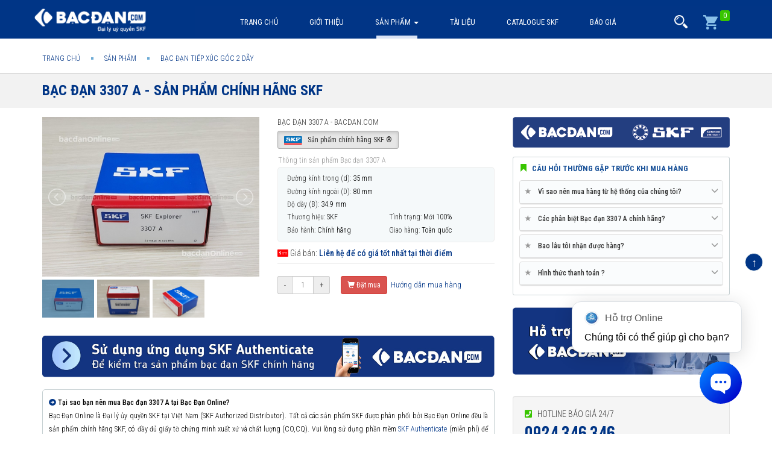

--- FILE ---
content_type: text/html; charset=UTF-8
request_url: https://bacdanonline.com/san-pham/Bac-dan-tiep-xuc-goc-2-day/Bac-dan-3307-A.html
body_size: 18996
content:
<!DOCTYPE html>
<html lang="vi">
<!--© Bacdan.com - All rights reserved.-->
<head>
<title>Bạc đạn 3307 A chính hãng SKF - Bạc đạn tiếp xúc góc 2 dãy</title>
<meta name="description" content="Bạc đạn tiếp xúc góc 2 dãy 3307 A chính hãng SKF - Đại lý ủy quyền bạc đạn SKF chính hãng - Giao hàng toàn quốc tất cả các ngày trong tuần - Bảo hành chính hãng - Hỗ trợ kỹ thuật 24/7">
<meta name="keywords" content="Bạc đạn SKF 3307 A chính hãng">
<link rel="canonical" href="https://bacdanonline.com/san-pham/Bac-dan-tiep-xuc-goc-2-day/Bac-dan-3307-A.html"/>
<link rel="amphtml" href="https://bacdanonline.com/amp/san-pham/Bac-dan-tiep-xuc-goc-2-day/Bac-dan-3307-A.html"/>
<meta property="og:title" content="Bạc đạn 3307 A chính hãng SKF - Bạc đạn tiếp xúc góc 2 dãy" />
<meta property="og:description" content="Bạc đạn tiếp xúc góc 2 dãy 3307 A chính hãng SKF - Đại lý ủy quyền bạc đạn SKF chính hãng - Giao hàng toàn quốc tất cả các ngày trong tuần - Bảo hành chính hãng - Hỗ trợ kỹ thuật 24/7" />
<meta property="og:image" content="https://bacdanonline.com/public/uploads/images/1867/3307-a.jpg" />

<meta name="twitter:title" content="Bạc đạn 3307 A chính hãng SKF - Bạc đạn tiếp xúc góc 2 dãy" />
<meta name="twitter:description" content="Bạc đạn tiếp xúc góc 2 dãy 3307 A chính hãng SKF - Đại lý ủy quyền bạc đạn SKF chính hãng - Giao hàng toàn quốc tất cả các ngày trong tuần - Bảo hành chính hãng - Hỗ trợ kỹ thuật 24/7" />
<meta name="twitter:image" content="https://bacdanonline.com/public/uploads/images/1867/3307-a.jpg" />

    <link rel="dns-prefetch" href="//cdnjs.cloudflare.com"/>
    <link rel="dns-prefetch" href="//oss.maxcdn.com"/>
    <link rel="dns-prefetch" href="//use.fontawesome.com"/>
    <link rel="dns-prefetch" href="//fonts.googleapis.com"/>
    <link rel="dns-prefetch" href="//images.dmca.com"/>

<!-- Twitter -->
   	<meta name="twitter:card" content="summary">
    <meta name="twitter:site" content="@bacdancom">
    <meta name="twitter:creator" content="@bacdancom">


    <!-- OpenGraph -->
    <meta property="og:url" content="https://bacdanonline.com/san-pham/Bac-dan-tiep-xuc-goc-2-day/Bac-dan-3307-A.html" />
    <meta property="og:type" content="website" />
    <meta property="og:site_name" content="bacdanonline.com"/>


    <meta charset="utf-8">
    <meta http-equiv="X-UA-Compatible" content="IE=edge">
    <meta name=viewport content="width=device-width, initial-scale=1.0, minimum-scale=1.0, maximum-scale=2.0, user-scalable=yes" />


    <meta name="apple-mobile-web-app-title" content="bacdanonline.com"/>
    <meta http-equiv="Content-Type" content="text/html; charset=UTF-8"/>
   <meta name="robots" content="index,follow"/>
    <meta name="geo.placename" content="Ho Chi Minh, Viet Nam"/>
    <meta name="geo.region" content="VN-HCM"/>
	<meta name="ICBM" content="10.843798561106947, 106.65114092883569"/>
    <meta name="csrf-token" content="BK4NjySP1jGnIx2ev4gFoHFUp3c8if90hWiM20uO">
   	<meta name="theme-color" content="#003586"/>

    <link rel="shortcut icon" href="https://bacdanonline.com/public/assets/fav.png?v=5.6.8" />
    <link rel="apple-touch-icon" href="https://bacdanonline.com/public/assets/fav-ios.png?v=5.6.8" />
<!--<link href="https://fonts.googleapis.com/css2?family=Baloo+2:wght@400;600&family=Bebas+Neue&display=swap" rel="stylesheet">-->
<!-- Bootstrap -->
    <link media="all" type="text/css" rel="stylesheet" href="https://cdnjs.cloudflare.com/ajax/libs/twitter-bootstrap/3.3.7/css/bootstrap.min.css">




        <link rel="stylesheet" href="https://use.fontawesome.com/releases/v5.8.1/css/all.css" integrity="sha384-50oBUHEmvpQ+1lW4y57PTFmhCaXp0ML5d60M1M7uH2+nqUivzIebhndOJK28anvf" crossorigin="anonymous">
    
    
    <link media="all" type="text/css" rel="stylesheet" href="https://bacdanonline.com/public/assets/css/inner.css?v=5.6.8">
        <link media="all" type="text/css" rel="stylesheet" href="https://bacdanonline.com/public/assets/css/style.css?v=5.6.8">



                                                                                            
    <style>
        .vh-content.scrollHide {
            height: 1669px;
            overflow: hidden;
        }
    </style>

                                        <style>
                                            .fancybox-inner .well.box-support {
                                                padding: 0 !important;
                                                border: none;
                                                box-shadow: none;
                                            }

                                            .well.box-support ul li .icon i {
                                                position: relative;
                                                top: 3px;
                                            }
                                        </style>
                                    
                                        <link rel="stylesheet"
                                              href="https://bacdanonline.com/public/libs/lightslider-master/src/css/lightslider.css"/>
                                    
    <link media="all" type="text/css" rel="stylesheet" href="https://bacdanonline.com/public/assets/css/product-view.css?v=5.6.8">

    <link media="all" type="text/css" rel="stylesheet" href="https://bacdanonline.com/public/assets/css/cat-view.css?v=5.6.8">

    <link media="all" type="text/css" rel="stylesheet" href="https://bacdanonline.com/public/libs/fancybox/source/jquery.fancybox.min.css?v=5.6.8">


    <style>
        span.stButton * {
            box-sizing: content-box;
        }
        span.stButton:first-child{
            margin-left: 0;
        }
    </style>


</head>
<body>




<header>
    <div class="hdr-top">

        <nav class="navbar navbar-default navbar-pc" data-spy="affix" data-offset-top="64">
            <div class="tbg"></div>
            <div class="container">
                <div class="navbar-header">
                    <button type="button" class="navbar-toggle collapsed" data-toggle="collapse"
                            data-target="#bs-example-navbar-collapse-1" aria-expanded="false">
                        <span class="sr-only">Toggle navigation</span>
                        <span class="icon-bar"></span>
                        <span class="icon-bar"></span>
                        <span class="icon-bar"></span>
                    </button>
                    <a class="navbar-brand" href="https://bacdanonline.com"><img class="lazyload"
                                src="https://bacdanonline.com/public/assets/logo.png?v=5.6.8" alt="Bạc đạn SKF chính hãng" title="Bạc đạn SKF chính hãng" height="45px"></a>

                    <ul class="nav navbar-nav visible-xs search-mobile">
                        <li class="cart">
                            <a href="#" data-toggle="collapse"
                               data-target="#bs-navbar-collapse-search" aria-expanded="false"><img class="lazyload"
                                        src="/public/assets/imgs/icon-search-white.png?v=5.6.8"
                                        height="24px" alt="Tìm kiếm bạc đạn"></a>
                        </li>
                    </ul>
                </div>

                <div class="collapse navbar-collapse" id="bs-example-navbar-collapse-1">
                    <ul class="nav navbar-nav">

                        <li class=""><a href="https://bacdanonline.com">Trang
                                chủ</a></li>

                        <li class="">
                            <a rel="nofollow" href="https://bacdanonline.com/dai-ly-uy-quyen-bac-dan-SKF.html">Giới thiệu</a>
                        </li>



                                                                            <li class="dropdown menu-pc  active ">
                                <a href="https://bacdanonline.com/san-pham" class="dropdown-toggle">Sản phẩm <span class="caret"></span></a>
                                <ul class="dropdown-menu pcats" itemscope
                                    itemtype="http://www.schema.org/SiteNavigationElement">
                                                                                                                        <li>
                                                <a itemprop="url" href="https://bacdanonline.com/san-pham/bac-dan-cau" title="Bạc đạn cầu">
                                                    <img class="lazyload" data-original="https://bacdanonline.com/public/uploads/images/648/bac-dan-cau-skf-68x58c.jpg"/ alt="Bạc đạn cầu">
                                                    <span class="tt">Bạc đạn cầu</span>
                                                    <span class="stt" itemprop="name">Bạc đạn cầu<br>một dãy</span>
                                                </a>
                                            </li>
                                                                                                                                                                <li>
                                                <a itemprop="url" href="https://bacdanonline.com/san-pham/bac-dan-nhao-tron" title="Bạc đạn nhào tròn">
                                                    <img class="lazyload" data-original="https://bacdanonline.com/public/uploads/images/651/bac-dan-tu-lua-68x58c.jpg"/ alt="Bạc đạn nhào tròn">
                                                    <span class="tt">Bạc đạn nhào tròn</span>
                                                    <span class="stt" itemprop="name">Bạc đạn<br>Nhào tròn</span>
                                                </a>
                                            </li>
                                                                                                                                                                <li>
                                                <a itemprop="url" href="https://bacdanonline.com/san-pham/bac-dan-oc-bich" title="Bạc đạn óc bích">
                                                    <img class="lazyload" data-original="https://bacdanonline.com/public/uploads/images/659/bac-dan-do-chan-68x58c.jpg"/ alt="Bạc đạn óc bích">
                                                    <span class="tt">Bạc đạn óc bích</span>
                                                    <span class="stt" itemprop="name">Bạc đạn<br>Óc bích</span>
                                                </a>
                                            </li>
                                                                                                                                                                <li>
                                                <a itemprop="url" href="https://bacdanonline.com/san-pham/Bac-dan-tiep-xuc-goc-4-diem" title="Bạc đạn tiếp xúc góc 4 điểm">
                                                    <img class="lazyload" data-original="https://bacdanonline.com/public/uploads/images/1763/bac-dan-tiep-xuc-4-diem-68x58c.jpg"/ alt="Bạc đạn tiếp xúc góc 4 điểm">
                                                    <span class="tt">Bạc đạn tiếp xúc góc 4 điểm</span>
                                                    <span class="stt" itemprop="name">Bạc đạn tiếp<br>xúc góc 4 điểm</span>
                                                </a>
                                            </li>
                                                                                                                                                                <li>
                                                <a itemprop="url" href="https://bacdanonline.com/san-pham/Bac-dan-tiep-xuc-goc-2-day" title="Bạc đạn tiếp xúc góc 2 dãy">
                                                    <img class="lazyload" data-original="https://bacdanonline.com/public/uploads/images/1761/bac-dan-tiep-xuc-2-day-68x58c.jpg"/ alt="Bạc đạn tiếp xúc góc 2 dãy">
                                                    <span class="tt">Bạc đạn tiếp xúc góc 2 dãy</span>
                                                    <span class="stt" itemprop="name">Bạc đạn tiếp<br> xúc góc 2 dãy</span>
                                                </a>
                                            </li>
                                                                                                                                                                <li>
                                                <a itemprop="url" href="https://bacdanonline.com/san-pham/bac-dan-dua-do" title="Bạc đạn đũa đỡ">
                                                    <img class="lazyload" data-original="https://bacdanonline.com/public/uploads/images/880/bac-dan-dua-do-68x58c.jpg"/ alt="Bạc đạn đũa đỡ">
                                                    <span class="tt">Bạc đạn đũa đỡ</span>
                                                    <span class="stt" itemprop="name">Bạc đạn<br>Đũa đỡ</span>
                                                </a>
                                            </li>
                                                                                                                                                                <li>
                                                <a itemprop="url" href="https://bacdanonline.com/san-pham/bac-dan-kim" title="Bạc đạn đũa kim">
                                                    <img class="lazyload" data-original="https://bacdanonline.com/public/uploads/images/884/bac-dan-kim-68x58c.jpg"/ alt="Bạc đạn đũa kim">
                                                    <span class="tt">Bạc đạn đũa kim</span>
                                                    <span class="stt" itemprop="name">Bạc đạn<Br>Đũa kim</span>
                                                </a>
                                            </li>
                                                                                                                                                                <li>
                                                <a itemprop="url" href="https://bacdanonline.com/san-pham/bac-dan-mat-trau" title="Bạc đạn mắt trâu">
                                                    <img class="lazyload" data-original="https://bacdanonline.com/public/uploads/images/882/bac-dan-mat-trau-68x58c.jpg"/ alt="Bạc đạn mắt trâu">
                                                    <span class="tt">Bạc đạn mắt trâu</span>
                                                    <span class="stt" itemprop="name">Bạc đạn<br>Mắt trâu</span>
                                                </a>
                                            </li>
                                                                                                                                                                <li>
                                                <a itemprop="url" href="https://bacdanonline.com/san-pham/bac-dan-con" title="Bạc đạn côn">
                                                    <img class="lazyload" data-original="https://bacdanonline.com/public/uploads/images/3419/bac-dan-con-skf-68x58c.jpg"/ alt="Bạc đạn côn">
                                                    <span class="tt">Bạc đạn côn</span>
                                                    <span class="stt" itemprop="name">Bạc đạn côn</span>
                                                </a>
                                            </li>
                                                                                                                                                                <li>
                                                <a itemprop="url" href="https://bacdanonline.com/san-pham/bac-dan-nhao-ca-na" title="Bạc đạn nhào cà na">
                                                    <img class="lazyload" data-original="https://bacdanonline.com/public/uploads/images/874/bac-dan-cana-68x58c.jpg"/ alt="Bạc đạn nhào cà na">
                                                    <span class="tt">Bạc đạn nhào cà na</span>
                                                    <span class="stt" itemprop="name">Bạc đạn<br>Nhào cà na</span>
                                                </a>
                                            </li>
                                                                                                                                                                <li>
                                                <a itemprop="url" href="https://bacdanonline.com/san-pham/bac-dan-cha" title="Bạc đạn chà">
                                                    <img class="lazyload" data-original="https://bacdanonline.com/public/uploads/images/662/bac-dan-ty-68x58c.jpg"/ alt="Bạc đạn chà">
                                                    <span class="tt">Bạc đạn chà</span>
                                                    <span class="stt" itemprop="name">Bạc đạn<br>Chà tỳ</span>
                                                </a>
                                            </li>
                                                                                                                                                                <li>
                                                <a itemprop="url" href="https://bacdanonline.com/san-pham/Ong-lot-truc-con" title="Ống lót trục côn">
                                                    <img class="lazyload" data-original="https://bacdanonline.com/public/uploads/images/2214/ong-lot-con-68x58c.jpg"/ alt="Ống lót trục côn">
                                                    <span class="tt">Ống lót trục côn</span>
                                                    <span class="stt" itemprop="name">Ống lót<br>Trục côn</span>
                                                </a>
                                            </li>
                                                                                                                                                                <li>
                                                <a itemprop="url" href="https://bacdanonline.com/san-pham/goi-do-bac-dan" title="Gối đỡ bạc đạn">
                                                    <img class="lazyload" data-original="https://bacdanonline.com/public/uploads/images/3504/goi-do-skf-68x58c.jpg"/ alt="Gối đỡ bạc đạn">
                                                    <span class="tt">Gối đỡ bạc đạn</span>
                                                    <span class="stt" itemprop="name">Gối đỡ<br>bạc đạn</span>
                                                </a>
                                            </li>
                                                                                                                                                                <li>
                                                <a itemprop="url" href="https://bacdanonline.com/san-pham/Bac-dan-Y" title="Cụm bạc đạn Y-bearings">
                                                    <img class="lazyload" data-original="https://bacdanonline.com/public/uploads/images/4473/bacdany-68x58c.jpg"/ alt="Cụm bạc đạn Y-bearings">
                                                    <span class="tt">Cụm bạc đạn Y-bearings</span>
                                                    <span class="stt" itemprop="name">Cụm bạc đạn<br>Y-bearings</span>
                                                </a>
                                            </li>
                                                                                                                                                                <li>
                                                <a itemprop="url" href="https://bacdanonline.com/san-pham/goi-do-2-nua" title="Gối đỡ 2 nửa">
                                                    <img class="lazyload" data-original="https://bacdanonline.com/public/uploads/images/4605/goi-hai-nua-skf-68x58c.jpg"/ alt="Gối đỡ 2 nửa">
                                                    <span class="tt">Gối đỡ 2 nửa</span>
                                                    <span class="stt" itemprop="name">Gối đỡ<br>2 nửa SKF</span>
                                                </a>
                                            </li>
                                                                                                                                                                <li>
                                                <a itemprop="url" href="https://bacdanonline.com/san-pham/Phot-chan-dau" title="Phớt chắn dầu SKF">
                                                    <img class="lazyload" data-original="https://bacdanonline.com/public/uploads/images/3852/phot-chan-dau-68x58c.jpg"/ alt="Phớt chắn dầu SKF">
                                                    <span class="tt">Phớt chắn dầu SKF</span>
                                                    <span class="stt" itemprop="name">Phớt chặn dầu</span>
                                                </a>
                                            </li>
                                                                                                                                                                <li>
                                                <a itemprop="url" href="https://bacdanonline.com/san-pham/Bac-dan-xe-may" title="Bạc đạn xe máy">
                                                    <img class="lazyload" data-original="https://bacdanonline.com/public/uploads/images/4657/bacdanxemay-68x58c.jpg"/ alt="Bạc đạn xe máy">
                                                    <span class="tt">Bạc đạn xe máy</span>
                                                    <span class="stt" itemprop="name">Bạc đạn<br>xe máy</span>
                                                </a>
                                            </li>
                                                                                                                                                                <li>
                                                <a itemprop="url" href="/san-pham/Day-dai-SKF/Day-dai-SKF.html" title="Dây đai SKF">
                                                    <img class="lazyload" data-original="https://bacdanonline.com/public/uploads/images/4464/day-dai-skf-68x58c.jpg"/ alt="Dây đai SKF">
                                                    <span class="tt">Dây đai SKF</span>
                                                    <span class="stt" itemprop="name">Dây đai SKF</span>
                                                </a>
                                            </li>
                                                                                                                                                                <li>
                                                <a itemprop="url" href="https://bacdanonline.com/san-pham/Dung-cu-SKF" title="Dụng cụ SKF">
                                                    <img class="lazyload" data-original="https://bacdanonline.com/public/uploads/images/4462/dung-cu-skf-68x58c.jpg"/ alt="Dụng cụ SKF">
                                                    <span class="tt">Dụng cụ SKF</span>
                                                    <span class="stt" itemprop="name">Dụng cụ<br>bảo trì SKF</span>
                                                </a>
                                            </li>
                                                                                                                                                                <li>
                                                <a itemprop="url" href="/san-pham/Xich-tai-SKF/Xich-tai-SKF-Chains.html" title="Xích tải SKF">
                                                    <img class="lazyload" data-original="https://bacdanonline.com/public/uploads/images/4465/xich-tai-skf-68x58c.jpg"/ alt="Xích tải SKF">
                                                    <span class="tt">Xích tải SKF</span>
                                                    <span class="stt" itemprop="name">Xích tải SKF</span>
                                                </a>
                                            </li>
                                                                                                                                                                <li>
                                                <a itemprop="url" href="https://bacdanonline.com/san-pham/Mo-bo-SKF" title="Mỡ bò SKF">
                                                    <img class="lazyload" data-original="https://bacdanonline.com/public/uploads/images/4463/mo-bo-skf-68x58c.jpg"/ alt="Mỡ bò SKF">
                                                    <span class="tt">Mỡ bò SKF</span>
                                                    <span class="stt" itemprop="name">Mỡ bò<br>bôi trơn SKF</span>
                                                </a>
                                            </li>
                                                                                                            </ul>
                                <style>
                                    @media(max-width: 767px) {
                                        .navbar-nav>li.menu-pc{
                                            display: none;
                                        }
                                    }
                                    @media(min-width: 768px){
                                        .navbar-nav>li.menu-mobile{
                                            display: none;
                                        }
                                    }
                                </style>
                            </li>
                            <li class=" menu-mobile  active ">
                                <a href="https://bacdanonline.com/san-pham">Sản phẩm</a>
                            </li>
                        

                                                                            <li class=""><a
                                        href="https://bacdanonline.com/tai-lieu-bac-dan">Tài liệu</a>
                            </li>
                        
                        <li class="menu-download ">
                            <a href="https://bacdanonline.com/catalogue">Catalogue SKF</a>
                        </li>


                         <li class="menu-mobile ">
                         <a href="https://bacdanonline.com/lien-he">Liên hệ</a>
                            </li>



                         <li class="">
                            <a rel="nofollow" href="https://bacdanonline.com/bao-gia-bac-dan.html">Báo giá</a>
                        </li>


                     
                        
                        
                        
                    </ul>


                    <ul class="nav navbar-nav navbar-right hidden-xs">
                        <li class="dropdown form-search">
                            <a href="#" class="dropdown-toggle" data-toggle="dropdown"
                               role="button"
                               aria-haspopup="true" aria-expanded="false"><img class="lazyload"
                                        data-original="https://bacdanonline.com/public/assets/imgs/icon-search-white.png" alt="Tìm kiếm"></a>
                            <div class="dropdown-menu">
                                <form action="https://bacdanonline.com/tim-kiem.html" class="form-search">
                                    <div class="input-group">
                                        <input type="text" name="q" value="" class="form-control"
                                               placeholder="Nhập tên SP cần tìm">
                                        <span class="input-group-btn">
                                    <button class=" btn btn-link">
                                        <img class="lazyload" data-original="https://bacdanonline.com/public/assets/imgs/icon-search.png">
                                    </button>
                                        </span>
                                    </div>
                                </form>
                            </div>
                        </li>
                        <li class="cart">
                            <a href="https://bacdanonline.com/gio-hang" rel="nofollow"><img class="lazyload"
                                        data-original="/public/assets/imgs/icons/cart.svg" height="24px" alt="Giỏ hàng"><span
                                        id="cart-count">0</span></a>
                        </li>
                    </ul>
                </div>

                <div class="collapse navbar-collapse search" id="bs-navbar-collapse-search">
                    <form action="https://bacdanonline.com/tim-kiem.html" class="form-search">
                        <div class="input-group">
                            <input type="text" name="q" value="" class="form-control"
                                   placeholder="Nhập tên SP cần tìm">
                            <span class="input-group-btn">
                                    <button class=" btn btn-link">
                                        <img class="lazyload" data-original="https://bacdanonline.com/public/assets/imgs/icon-search-white.png?v=5.6.8" alt="Tìm kiếm">
                                    </button>
                                        </span>
                        </div>
                    </form>
                </div>
            </div>
        </nav>


        <nav class="nav-mobile hidden">
        </nav>
    </div>

    </header>

<main>
        <div class="">


                    <div class="_breadcrumb">
                <div class="container">
                    <ol class="breadcrumb" itemscope="" itemtype="http://schema.org/BreadcrumbList">
                                                            <li itemprop="itemListElement" itemscope itemtype="http://schema.org/ListItem">
                    <a href="https://bacdanonline.com" itemprop="item">
                                                <span itemprop="name">Trang chủ</span>
                    </a>
                    <meta itemprop="position" content="1">
                </li>
            
                                                    <li itemprop="itemListElement" itemscope itemtype="http://schema.org/ListItem">
                    <a href="https://bacdanonline.com/san-pham" itemprop="item">
                                                <span itemprop="name">Sản phẩm</span>
                    </a>
                    <meta itemprop="position" content="2">
                </li>
            
                                                    <li itemprop="itemListElement" itemscope itemtype="http://schema.org/ListItem">
                    <a href="https://bacdanonline.com/san-pham/Bac-dan-tiep-xuc-goc-2-day" itemprop="item">
                                                <span itemprop="name">Bạc đạn tiếp xúc góc 2 dãy</span>
                    </a>
                    <meta itemprop="position" content="3">
                </li>
            
            </ol>

                </div>
            </div>
        

        
    <div class="category-detail">

        <div class="cat-filter head">
            <div class="container">
                <div class="pull-left">
                    <h1 style="color: #005995;">

                        <a href="https://bacdanonline.com/san-pham/Bac-dan-tiep-xuc-goc-2-day/Bac-dan-3307-A.html"
                           title="Bạc đạn 3307 A chính hãng SKF">Bạc đạn 3307 A - Sản phẩm chính hãng SKF</a>

                </h1>
                </div>




                <div class="clearfix"></div>
            </div>
        </div>

        <div class="product-detail">
            <div class="container">
                <div class="row ">
                    <div class="col-md-8 left">

                        <div class="row top">
                            <div class="col-md-6" id="list-image">

                                <ul class="list-unstyled" id="image-gallery">
                                                                                                                                                                                                                                                                                                                                                                                                                                                                                                                                                                    
                         <li data-thumb="https://bacdanonline.com/public/uploads/images/1867/3307-a-720x530c.jpg">
                                                        <img src="https://bacdanonline.com/public/uploads/images/1867/3307-a-720x530c.jpg" alt="Bạc đạn 3307 A chính hãng SKF"
                                                             class="img-responsive"/>
                                                    </li>
                                                                                                                                                                                                                                                                                                        
                         <li data-thumb="https://bacdanonline.com/public/uploads/images/1868/3307-a-1-720x530c.jpg">
                                                        <img src="https://bacdanonline.com/public/uploads/images/1868/3307-a-1-720x530c.jpg" alt="Bạc đạn 3307 A chính hãng SKF"
                                                             class="img-responsive"/>
                                                    </li>
                                                                                                                                                                                                                                                                                                        
                         <li data-thumb="https://bacdanonline.com/public/uploads/images/1869/3307-a-2-720x530c.jpg">
                                                        <img src="https://bacdanonline.com/public/uploads/images/1869/3307-a-2-720x530c.jpg" alt="Bạc đạn 3307 A chính hãng SKF"
                                                             class="img-responsive"/>
                                                    </li>
                                                                                                                                    
                                    
                                                                                                        </ul>



                            </div>
                            <div class="col-md-6">
						 <span>
                            <div class="name" style="font-size: 13px; font-weight:300">Bạc đạn 3307 A - BACDAN.COM</div>


                                                          
                             

                             <a href="/dai-ly-uy-quyen-bac-dan-SKF.html"><span class="btn btn-sm btn-default active" title="Bạc đạn 3307 A chính hãng phân phối bởi Đại lý uỷ quyền SKF">

        <img src="https://bacdanonline.com/public/assets/imgs/skf-chinhhang.svg?v5.6.8" style="padding-right: 6px; height:14px"> Sản phẩm chính hãng SKF ®</span></a>


                            <div class="clearfix"></div>


                                                              <ul class="list-unstyled params">
                                    <li class="btt">Thông tin sản phẩm Bạc đạn 3307 A</li>

                                                                                                                                                                <li class="dyn">
                                                 <span class="n">Đường kính trong (d):</span>
                                                 <span class="v">35 mm </span>
                                             </li>
                                                                                      <li class="dyn">
                                                 <span class="n">Đường kính ngoài (D):</span>
                                                 <span class="v">80 mm </span>
                                             </li>
                                                                                      <li class="dyn">
                                                 <span class="n">Độ dày (B):</span>
                                                 <span class="v">34.9 mm </span>
                                             </li>
                                         
                                     

                                         <li>
                                            <span class="n">Thương hiệu:</span>
                                            <span class="v">SKF</span>
                                        </li>
                                         <li>
                                            <span class="n">Tình trạng:</span>
                                            <span class="v">Mới 100%</span>
                                        </li>
                                         <li>

                                            <span class="n">Bảo hành:</span>
                                            <span class="v">Chính hãng</span>
                                        </li>

                                      <li>

                                            <span class="n">Giao hàng:</span>
                                            <span class="v">Toàn quốc</span>
                                        </li>
                                      </ul>

                                        <!-- <li>
                                            <span class="n">Trạng thái:
                                                <link property="itemCondition" href="http://schema.org/UsedCondition"/>
                                        <link property="availability" href="http://schema.org/InStock"/>
                                            </span>
                                            <span class="v">Còn hàng</span>
                                        </li>

                                         <li>

                                            <span class="n">Hỗ trợ kỹ thuật:</span>
                                            <span class="v">24/7</span>
                                        </li>-->
                                </ul>                             <!--SP-->

                                 <div class="stt-war">
                                <div class="group">
                                    <i class="fas fa-money-check-alt" style="color:#FF0004"></i> Giá bán:
                                                                                                                <a href="/bao-gia-bac-dan.html">
                                            <strong>Liên hệ để có giá tốt nhất tại thời điểm</strong>
                                    </a>
                                                                    </div>
                            </div>
                             
                             <div class="stt-war visible-xs visible-sm">
                                <div class="group">
                                    <a href="/huong-dan-mua-hang.html">Hướng dẫn mua hàng</a>
                                </div>
                            </div>

                         </span>


                                <div class="cart-opts form-inline">
                                    <div class="input-group  input-group-sm ">
                                        <span class="input-group-addon">-</span>
                                        <input class="form-control text-center" size="2" type="text" value="1">
                                        <span class="input-group-addon">+</span>
                                    </div>
                                    <button class="btn btn-danger btn-sm add-to-cart ">
                                        <i class="glyphicon glyphicon-shopping-cart"></i>
                                        Đặt mua
                                    </button>


                                    <a href="/huong-dan-mua-hang.html" title="hướng dẫn mua hàng" rel="nofollow"
                                       style="vertical-align: middle;font-size: 13px;" class=""><i
                                                class="glyphicon icon-hdm "></i>
                                        Hướng dẫn mua hàng</a>


                                </div>




                                
                                <div class="visible-sm visible-xs" style="padding: 25px 0 0">
                <a id="btn_support_mb" rel="nofollow" href="tel:0924 346 346" class="btn btn-danger btn-block contact-shop text-uppercase"style="border-radius: 5px; background:#001b52; border: 0px solid #ccc; padding:10px">
                                        <span class="dot" style="margin-left: 10px; margin-top: -4px;"><span class="ping"></span></span>
                                    Hotline hỗ trợ 24/7<i class="glyphicon glyphicon-phone-alt" style="padding-left:10px; padding-right:5px; color:#38c500"></i> 0924 346 346
                                    </a>

									 <a id="btn_support_mb" rel="nofollow" href="tel:052 3030 666" class="btn btn-danger btn-block contact-shop text-uppercase"style="border-radius: 5px; background:#001b52; border: 0px solid #ccc; padding:10px">
                                        <span class="dot" style="margin-left: 10px; margin-top: -4px;"><span class="ping"></span></span>
                                    Hotline hỗ trợ 24/7<i class="glyphicon glyphicon-phone-alt" style="padding-left:10px; padding-right:5px; color:#38c500"></i> 052 3030 666
                                    </a>
                                    
                                    
                                    <a id="btn_support_mb" rel="nofollow" href="tel:0522809888" class="btn btn-danger btn-block contact-shop text-uppercase"style="border-radius: 5px; background:#001b52; border: 0px solid #ccc; padding:10px">
                                        <span class="dot" style="margin-left: 10px; margin-top: -4px;"><span class="ping"></span></span>
                                    Hotline hỗ trợ 24/7<i class="glyphicon glyphicon-phone-alt" style="padding-left:10px; padding-right:5px; color:#38c500"></i> 0522 809 888
                                    </a>


                                    
                                                                    </div>


                            </div>
                        </div>


                        <style>
                            .well.box-hotline{
                                background: none;
                                box-shadow: none;
                                padding: 10px 15px;
                            }
                            .box-hotline ul{
                                display: flex;
                                width: 100%;
                                margin: 0;
                                font-size: 19px;
                                font-weight: bold;
                            }
                            .box-hotline ul li{
                                flex: 1;
                            }
                            .box-hotline ul li i{
                                margin-right: 5px;
                                color: #38c500;
                            }



                            @media (min-width: 510px) and (max-width: 767px) {
                                .box-hotline ul {
                                    font-size: 14px;
                                }
                            }
                            @media (max-width: 509px) {
                                .box-hotline ul {
                                    display: block;
                                }
                                .box-hotline ul li{
                                    flex: 0;
                                }
                            }
                        </style>

                       


                     <div><a href="/skf-authenticate.html"><img class="img-responsive" src="/public/assets/imgs/skf-chinh-hang.jpg" title="Bạc đạn SKF chính hãng" alt="Đại lý SKF chính hãng"></a>
    </div>
                        <br>

                        <div class="note" style="font-size: 12px">

<i class="fas fa-arrow-alt-circle-right" style="color:#003586; padding-right:3px"></i><strong>Tại sao bạn nên mua Bạc đạn 3307 A tại Bạc Đạn Online?</strong>
<br>
Bạc Đạn Online là Đại lý ủy quyền SKF tại Việt Nam (SKF Authorized Distributor). Tất cả các  sản phẩm SKF được phân phối bởi Bạc Đạn Online đều là sản phẩm chính hãng SKF, có đầy đủ giấy tờ chứng minh xuất xứ và chất lượng (CO,CQ). Vui lòng sử dụng phần mềm <a href="/skf-authenticate.html">SKF Authenticate</a> (miễn phí) để tránh mua phải bạc đạn SKF giả trôi nổi trên thị trường. Liên hệ với chúng tôi nếu bạn cần trợ  giúp thông tin về bạc đạn SKF chính hãng.<br>
<i class="fas fa-info-circle"  style="color:#003586; margin-right: 3px;"></i>Chúng tôi cam kết hoàn tiền gấp 500 lần nếu phát hiện hàng giả, hàng nhái từ <a href="/dai-ly-uy-quyen-bac-dan-SKF.html" title="Bạc Đạn Online - SKF Authorized Distributor">Bạc Đạn Online</a>

                    </div>


                        <div class="tabs mrg-btm-30">

<ul class="nav nav-tabs" role="tablist">
  <li role="presentation" class="active"><a href="#tab-product-info"aria-controls="tab-product-info" role="tab" data-toggle="tab">Thông tin sản phẩm </a></li>
<li role="presentation"><a href="#tab-comment2" aria-controls="tab-comment2" role="tab"
                                                           data-toggle="tab">Comment</a></li>

                            </ul>

                            <div class="tab-content">


                                <div role="tabpanel" class="tab-pane active"
                                     id="tab-product-info">
                                    <div class="vh-content">
                                                                                                                            <p><strong>Bạc đạn tiếp xúc góc 2 dãy</strong>&nbsp;(Angular contact ball bearings, double row)</p>

<h2><strong>Thông số và đặc điểm cấu tạo bạc đạn SKF 3307 A</strong></h2>

<ul>
	<li>d= 35 mm</li>
	<li>D= 80 mm</li>
	<li>B= 34.9 mm</li>
</ul>

<p><img alt="Cấu tạo bạc đạn 3307 A của SKF" src="/public/cuploads/images/thong-so-ky-thuat/bac-dan-tiep-xuc-goc-2-day-A.jpg" style="height:413px; width:1000px" /></p>

<p style="text-align:center"><strong>Bạc đạn 3307 A</strong> của SKF với cấu tạo vòng cách bằng thép, chất lượng vượt trội so với các thương hiệu khác</p>

<p style="text-align:justify">Bạc đạn 3307 A của SKF không sử dụng nắp che mỡ, có cấu tạo vòng cách bằng thép với ưu điểm là nhẹ, độ cứng cao, dải nhiệt độ làm việc rộng, chịu rung động, và khả năng tăng tốc nhanh. <strong>Ưu điểm của bạc đạn SKF 3307 A</strong> có tuổi thọ bền bỉ và khả năng làm việc trong điều kiện vận hành cao, được người tiêu dùng trên toàn thế giới tin tưởng về chất lượng và khả năng vận hành.</p>

<h2><br />
<strong>Đặc điểm chung của bạc đạn tiếp xúc góc 2 dãy SKF</strong></h2>

<p>Bạc đạn tiếp xúc góc 2 dãy SKF về mặt thiết kế, tương tự hai ổ bi tiếp xúc góc một dãy lắp cặp theo kết cấu lưng đối lưng nhưng có khoảng không gian dọc trục ngắn hơn. Các ổ bi này chịu tải hướng kính cũng như tải dọc trục cả hai phía. Kết cấu này cho độ cứng vững cao và có khả năng chịu mômen uốn.</p>

<p><img alt="Cấu tạo bạc đạn tiếp xúc góc 2 dãy của SKF" src="/public/cuploads/images/thong-so-ky-thuat/cau-tao-bac-dan-tiep-xuc-goc-2day.jpg" style="height:451px; width:1000px" /></p>

<p style="text-align:center">Cấu tạo bạc đạn tiếp xúc góc 2 dãy của SKF</p>

<h2><strong>Lựa chọn bạc đạn tiếp xúc góc 2 dãy SKF chính hãng</strong></h2>

<p>Để lựa chọn đúng chủng loại bạc đạn SKF tối ưu cho nhu cầu sử dụng của thiết bị, vui lòng liên hệ với chúng tôi để được tư vấn và hỗ trợ miễn phí 24/7 tất cả các ngày trong tuần.</p>
                                        
  
   <div style="padding: 7px; border-radius: 6px; border: 0px solid #ccc; font-size: 14px;  margin-top: 10px; background: #013586; color: #fff;">

<i class="fas fa-arrow-alt-circle-right"  style="color:#38c500; margin-right: 3px;"></i>Bạc Đạn Online - Nói không với hàng giả hàng nhái kém chất lượng. Cam kết hoàn tiền 500 lần giá trị đơn hàng nếu phát hiện hàng giả, hàng nhái từ hệ thống của chúng tôi.
                                 <br>                                       
                                        
                                        </div>

  <div>    
<br>
<h2 style="font-weight: 700; font-size: 18px;">Bạc đạn 3307 A được phân phối chính hãng tại</h2>
<img src="/public/assets/imgs/logo-footer.png" width="22%" alt="Đại lý bạc đạn SKF chính hãng"><br><br>      
<span style="font-weight: 700; font-size: 18px;">Đại lý bạc đạn SKF chính hãng - SKF Authorized Distributor</span><br>
    
    
 
	
Hotline báo giá, hỗ trợ kỹ thuật 24/7:<br>

<i class="fas fa-phone-square" style="color:#ff0000; font-size: 18px"></i>
				<a href="tel:0924 346 346" title="báo giá bạc đạn SKF chính hãng" rel="nofollow"><span style="font-family: 'Bebas Neue', cursive; font-size: 20px">0924 346 346</span></a>
				<i class="fas fa-phone-square" style="color:#ff0000;padding-left: 18px; font-size: 18px"></i>
				<a href="tel:052 3030 666" title="báo giá bạc đạn SKF chính hãng" rel="nofollow"><span style="font-family: 'Bebas Neue', cursive; font-size: 20px">052 3030 666</span></a>	
                 
      <i class="fas fa-phone-square" style="color:#ff0000;padding-left: 18px; font-size: 18px"></i>
				<a href="tel:0522809888" title="báo giá bạc đạn SKF chính hãng" rel="nofollow"><span style="font-family: 'Bebas Neue', cursive; font-size: 20px">0522 809 888</span></a>	
<br><br><br>
</div>

                                    </div>
                                </div>

                                                                <div role="tabpanel" class="tab-pane" id="tab-comment2">
                                    <div class="frm" id="cm-facebook">
                                        <div class="fb-comments" data-href="https://bacdanonline.com/san-pham/Bac-dan-tiep-xuc-goc-2-day/Bac-dan-3307-A.html"
                                             data-width="100%"
                                             data-numposts="5"></div>
                                    </div>
                                </div>
                            </div>

                        </div>



                          

                       <br>
                                                    <style>
                                main .category-detail .other-product .product-list.list3 ._item{
                                    margin-bottom: 0;
                                }
                            </style>
                            <div class="other-product">
                                <div style="font-weight: bold; font-size: 16px; color: #000000; text-transform: uppercase; margin-bottom: 10px">
                                       <i class="fas fa-archive" style="margin-right: 5px; color:#003586"></i> Sản phẩm khác có thể bạn quan tâm
                                </div>
                                <div class="product-list list3 other-product mrg-btm-30 visible-sm visible-xs">

                                    <div class="_row">
                                                                                                                                                                        <div class="_item   item2 ">
    <a href="https://bacdanonline.com/san-pham/Bac-dan-tiep-xuc-goc-2-day/Bac-dan-3307-ATN9.html">
                    <div class="img"><img src="https://bacdanonline.com/public/uploads/images/1873/3307-atn9-300x220c.jpg" alt="Bạc đạn 3307 ATN9" title="Bạc đạn 3307 ATN9"></div>
                <span class="tt" title="Bạc đạn 3307 ATN9">Bạc đạn 3307 ATN9</span>
    </a>
</div>                                                                                                                                                                            <div class="_item  item3  ">
    <a href="https://bacdanonline.com/san-pham/Bac-dan-tiep-xuc-goc-2-day/Bac-dan-3307-A-2RS1TN9MT33.html">
                    <div class="img"><img src="https://bacdanonline.com/public/uploads/images/1870/3307-a-2rs1tn9-mt33-300x220c.jpg" alt="Bạc đạn 3307 A-2RS1TN9/MT33" title="Bạc đạn 3307 A-2RS1TN9/MT33"></div>
                <span class="tt" title="Bạc đạn 3307 A-2RS1TN9/MT33">Bạc đạn 3307 A-2RS1TN9/MT33</span>
    </a>
</div>                                                                                                                        </div>

                                    <div class="clearfix"></div>

                                </div>

                                <div id="carousel-example-generic"
                                     class="carousel cnkh slide product-list list3 other-product mrg-btm-30 hidden-sm hidden-xs"
                                     data-ride="carousel" data-interval="0" style="margin: 0">
                                    <!-- Controls -->
                                    
                                <!-- Wrapper for slides -->
                                    <div class="carousel-inner" role="listbox">
                                        <div class="item active">

                                            <div class="_row">
                                                                                                                                                                                                        <div class="_item   item2 ">
    <a href="https://bacdanonline.com/san-pham/Bac-dan-tiep-xuc-goc-2-day/Bac-dan-3307-ATN9.html">
                    <div class="img"><img src="https://bacdanonline.com/public/uploads/images/1873/3307-atn9-300x220c.jpg" alt="Bạc đạn 3307 ATN9" title="Bạc đạn 3307 ATN9"></div>
                <span class="tt" title="Bạc đạn 3307 ATN9">Bạc đạn 3307 ATN9</span>
    </a>
</div>                                                                                                                                                                                                            <div class="_item  item3  ">
    <a href="https://bacdanonline.com/san-pham/Bac-dan-tiep-xuc-goc-2-day/Bac-dan-3307-A-2RS1TN9MT33.html">
                    <div class="img"><img src="https://bacdanonline.com/public/uploads/images/1870/3307-a-2rs1tn9-mt33-300x220c.jpg" alt="Bạc đạn 3307 A-2RS1TN9/MT33" title="Bạc đạn 3307 A-2RS1TN9/MT33"></div>
                <span class="tt" title="Bạc đạn 3307 A-2RS1TN9/MT33">Bạc đạn 3307 A-2RS1TN9/MT33</span>
    </a>
</div>                                                                                                                                                </div>

                                            <div class="clearfix"></div>
                                        </div>
                                    </div>


                                </div>
                            </div>
                        




                    <!-- tai lieu lien quan -->
                                                    <div>

                                <style>
                                    .rel-document {
                                        margin-left: -15px;
                                        margin-right: -15px;
                                        margin-bottom: 30px ;
                                    }
                                    .rel-document:after{
                                        content: '';
                                        display: block;
                                        clear: both;
                                    }

                                    .rel-document ._item {
                                        padding-left: 15px;
                                        padding-right: 15px;
                                        float: left;
                                        width: 50%;
                                        margin-bottom: 30px;
                                        font-size: 13px;
                                    }
                                    .rel-document ._item:after{
                                        content: '';
                                        display: block;
                                        clear: both;
                                    }
                                    .rel-document ._item img{
                                        width: 30%;
                                        float: left;
                                        padding: 3px;
                                        border: 1px solid #eee;
                                        margin-right: 15px;
                                    }
                                    @media(max-width: 600px){
                                        .rel-document ._item{
                                            width: auto;
                                            float: none;
                                        }
                                        .rel-document ._item img{
                                            width: 100px;
                                        }
                                    }



                                </style>
                                <h3 style="font-weight: bold; font-size: 16px; color: #000000; text-transform: uppercase; margin-bottom: 10px"><i class="fas fa-align-justify" style="margin-right: 8px; color:#003586"></i>BÀI VIẾT LIÊN QUAN</h3>
                                <br>
                                <div class="rel-document">
                                                                                                                                                                                                        <div class="_item">
                                                <img src="https://bacdanonline.com/public/uploads/images/746/cau-tao-vong-bi-bac-dan-250x150c.jpg" alt="Bạc đạn là gì? có bao nhiêu loại bạc đạn?" />
                                                <a title="Bạc đạn là gì? có bao nhiêu loại bạc đạn?"
                                                   href="https://bacdanonline.com/tai-lieu-bac-dan/Bac-dan-la-gi-co-bao-nhieu-loai-bac-dan.html">Bạc đạn là gì? có bao nhiêu loại bạc đạn?</a>
                                            </div>
                                                                                                                                                                                                                                                        <div class="_item">
                                                <img src="https://bacdanonline.com/public/uploads/images/4696/520-368-1496981760-86024cad1e83101d97359d7351051156-194-1-250x150c.jpeg" alt="Bạc đạn dành cho xe Fz-150 Yamaha" />
                                                <a title="Bạc đạn dành cho xe Fz-150 Yamaha"
                                                   href="https://bacdanonline.com/tai-lieu-bac-dan/Bac-dan-danh-cho-xe-Fz-150-Yamaha.html">Bạc đạn dành cho xe Fz-150 Yamaha</a>
                                            </div>
                                                                                            <div class="clearfix"></div>
                                                                                                                                                                                                                                                        <div class="_item">
                                                <img src="https://bacdanonline.com/public/uploads/images/4757/6206-2-250x150c.jpg" alt="Ý nghĩa ký hiệu bạc đạn SKF - Mã số bạc đạn SKF thường gặp" />
                                                <a title="Ý nghĩa ký hiệu bạc đạn SKF - Mã số bạc đạn SKF thường gặp"
                                                   href="https://bacdanonline.com/tai-lieu-bac-dan/Y-nghia-ky-hieu-bac-dan-SKF-Ma-so-bac-dan-SKF-thuong-gap.html">Ý nghĩa ký hiệu bạc đạn SKF - Mã số bạc đạn SKF thường gặp</a>
                                            </div>
                                                                                                                                                                                                                                                        <div class="_item">
                                                <img src="https://bacdanonline.com/public/uploads/images/4795/bac-dan-cha-skf-250x150c.jpg" alt="Bạc đạn chà chặn trục, bạc đạn tỳ SKF là gì? Các loại bạc đạn chà" />
                                                <a title="Bạc đạn chà chặn trục, bạc đạn tỳ SKF là gì? Các loại bạc đạn chà"
                                                   href="https://bacdanonline.com/tai-lieu-bac-dan/Bac-dan-cha-chan-truc-bac-dan-ty-SKF-la-gi-Cac-loai-bac-dan-cha.html">Bạc đạn chà chặn trục, bạc đạn tỳ SKF là gì? Các loại bạc đạn chà</a>
                                            </div>
                                                                                            <div class="clearfix"></div>
                                                                                                                                                        </div>

                            </div>
                                        <!-- // tai lieu lien quan -->


                    </div>

                    <div class="col-md-4 right">
                        <div style="background: #fff; line-height: 10px" class="text-center mrg-btm-15">
    <a href="/dai-ly-uy-quyen-bac-dan-SKF.html"><img src="/public/assets/imgs/top-right.png"
                                    title="Đại lý ủy quyền SKF chính hãng"
                                    alt="Đại lý SKF chính hãng" width="100%"></a>
</div>

<style>
    .short-full {
        float: right;
        transition: .2s all ease-in-out;
        position: absolute;
        right: 7px;
        top: 10px;
        color: #999;
    }

    .collapsed .short-full {
        transform: rotate(180deg);
    }

    .panel-default>.panel-heading {
        position: relative;
        background-color: #f5f9fa7a;
    }
    .panel-default>.panel-heading h4{
        font-size: 12px;
        line-height: 17px;
        text-align: justify;
    }

    .panel-heading a {
        display: block;
        padding-left: 15px;
        padding-right: 20px;
    }

    .panel-heading .star {
        position: absolute;
        left: 7px;
        top: 9px;
        font-size: 14px;
        /*color: #0E62A0;*/
        color: #999;
    }
    .accordion-list .panel{
        margin-bottom: 5px;
    }
    .accordion-list .panel .panel-body{
        font-size: 12px;
    }
</style>

<div class="accordion-list" itemscope itemtype="https://schema.org/FAQPage"
     style="padding:10px; color:#000; line-height:22px; text-align:justify; margin-bottom:20px; border-radius:3px; border:1px solid #c6d0d3;">
    
    <h3 style="font-size: 13px; color: #195198; font-weight: 700; text-transform: uppercase; margin-top: 0; margin-bottom: 10px; line-height: 18px">
        <i class="glyphicon glyphicon-bookmark" style="margin-right: 5px; color: #38c500;"></i>
        Câu hỏi thường gặp trước khi mua hàng
    </h3>

    <div itemscope itemprop="mainEntity" itemtype="https://schema.org/Question" class="panel panel-default">
        <div class="panel-heading" role="tab" id="paq1">
            <h4 itemprop="name" class="panel-title">
                <a class="collapsed" role="button" data-toggle="collapse" data-parent="#accordion" href="#collapseOne"
                   aria-expanded="false" aria-controls="collapseOne">
                    <i class="short-full glyphicon glyphicon-menu-up"></i><span class="star">★</span> Vì sao nên
                    mua hàng từ hệ thống của chúng tôi?</a>
            </h4>
        </div>
        <div itemscope itemprop="acceptedAnswer" itemtype="https://schema.org/Answer" id="collapseOne"
             class="panel-collapse collapse" role="tabpanel" aria-labelledby="paq1">
            <div class="panel-body" itemprop="text"><b>✓ Trả lời:</b> 
                Chúng tôi là <a href="/dai-ly-uy-quyen-bac-dan-SKF.html" target="_blank" title="Đại lý ủy quyền SKF chính hãng">Đại lý phân phối ủy quyền chính hãng của SKF tại Việt Nam</a> vì vậy bạn hoàn toàn yên tâm về giá bán và chất lượng của sản phẩm chính hãng cũng như chế độ bảo hành chính hãng mà chỉ Đại lý uỷ quyền mới có.
            </div>
        </div>
    </div>

    <div itemscope itemprop="mainEntity" itemtype="https://schema.org/Question" class="panel panel-default">
        <div class="panel-heading" role="tab" id="paq2">
            <h4 itemprop="name" class="panel-title">
                <a class="collapsed" role="button" data-toggle="collapse" data-parent="#accordion" href="#collapseThree"
                   aria-expanded="false" aria-controls="collapseThree">
                    <i class="short-full glyphicon glyphicon-menu-up"></i><span class="star">★</span> Các phân biệt Bạc đạn 3307 A chính hãng?</a>
            </h4>
        </div>
        <div itemscope itemprop="acceptedAnswer" itemtype="https://schema.org/Answer" id="collapseThree"
             class="panel-collapse collapse" role="tabpanel" aria-labelledby="paq2">
            <div class="panel-body" itemprop="text"><b>✓ Trả lời:</b> 
                Ngoài việc chủ động sử dụng phần mềm <a href="/skf-authenticate.html" target="_blank" title="SKF Authenticate">SKF Authenticate</a> để kiểm tra về sản phẩm đó có phải hàng giả không thì bạn nên mua hàng từ Đại lý ủy quyền SKF để đảm bảo sản phẩm là chính hãng. Nếu bạn cần tư vấn hãy liên hệ với NKVD của chúng tôi để biết thêm thông tin chi tiết.
            </div>
        </div>
    </div>

    
    <div itemscope itemprop="mainEntity" itemtype="https://schema.org/Question" class="panel panel-default">
        <div class="panel-heading" role="tab" id="heading6">
            <h4 itemprop="name" class="panel-title">
                <a class="collapsed" role="button" data-toggle="collapse" data-parent="#accordion" href="#collapse6"
                   aria-expanded="false" aria-controls="collapse6">
                    <i class="short-full glyphicon glyphicon-menu-up"></i><span class="star">★</span> Bao lâu tôi nhận được hàng?</a>
            </h4>
        </div>
        <div itemscope itemprop="acceptedAnswer" itemtype="https://schema.org/Answer" id="collapse6"
             class="panel-collapse collapse" role="tabpanel" aria-labelledby="heading6">
            <div class="panel-body" itemprop="text"><b>✓ Trả lời:</b> 
                Chúng tôi luôn mong muốn hàng hóa được giao tới bạn nhanh nhất có thể. Thời gian bạn nhận được hàng từ chúng tôi phụ thuộc vào vị trí địa lý của bạn, có thể chỉ 30 phút hoặc có thể lâu hơn tùy vị trí. Liên hệ với chúng tôi để biết thêm chi tiết.
            </div>
        </div>
    </div>

    <div itemscope itemprop="mainEntity" itemtype="https://schema.org/Question" class="panel panel-default">
        <div class="panel-heading" role="tab" id="heading4">
            <h4 itemprop="name" class="panel-title">
                <a class="collapsed" role="button" data-toggle="collapse" data-parent="#accordion" href="#collapse4"
                   aria-expanded="false" aria-controls="collapse4">
                    <i class="short-full glyphicon glyphicon-menu-up"></i><span class="star">★</span> Hình thức thanh toán ?</a>
            </h4>
        </div>
        <div itemscope itemprop="acceptedAnswer" itemtype="https://schema.org/Answer" id="collapse4"
             class="panel-collapse collapse" role="tabpanel" aria-labelledby="heading4">
            <div class="panel-body" itemprop="text"><b>✓ Trả lời:</b>
                 Chúng tôi áp dụng phương thức thanh toán linh hoạt, vui lòng liên hệ với chúng tôi để biết thêm chi tiết.
            </div>
        </div>
    </div>
</div>

<div style="background: #fff; line-height: 10px" class="text-center mrg-btm-15">
    <a href="/bao-gia-bac-dan.html"><img src="/public/assets/imgs/ho-tro-bao-gia.jpg" class="img-responsive"alt="báo giá bạc đạn SKF chính hãng" title="báo giá bạc đạn SKF chính hãng"></a>
</div>

<br>


<div class="well hotline-right">

   <i class="fas fa-phone-square" style="color:#38c500;padding-right:6px"></i> HOTLINE BÁO GIÁ 24/7

    <div class="hotlines">
        <a href="tel:0924 346 346"rel="nofollow">0924 346 346</a>
</div>





	 <div class="hotlines">
        <a href="tel:052 3030 666"rel="nofollow">052 3030 666</a>
</div>
    
     <div class="hotlines">
        <a href="tel:0522809888"rel="nofollow">0522 809 888</a>
</div>
    
    <div class="hotlines">
        <a href="tel:0562215215"rel="nofollow">0562 215 215</a>
</div>
    
    <div class="hotlines">
        <a href="tel:0961368566"rel="nofollow">0961 368 566</a>
</div>


	 




    <i class="fas fa-envelope" style="color:#38c500;padding-right:6px"></i> E MAIL BÁO GIÁ SẢN PHẨM SKF

    <div style="font-size:30px;font-weight: 700;">
        <a href="/cdn-cgi/l/email-protection#10797e767f5072717374717e3e737f7d" rel="nofollow"><span class="__cf_email__" data-cfemail="640d0a020b2406050700050a4a070b09">[email&#160;protected]</span></a>
</div>



</div>



<div class="well list-icon" style="background: #003586; color: #ffffff; font-weight: 400; font-size:13px;">
    <div class="txt" align="justify">
        <i class="fas fa-bell" style="color:#38c500"></i>

        Mua sản phẩm SKF từ Đại lý ủy quyền SKF để đảm bảo sản phẩm SKF chính hãng. Tránh nguy cơ mua phải sản phẩm SKF giả (fake) kém chất lượng.
    </div>

</div>

<div style="background: #fff; line-height: 10px" class="text-center mrg-btm-15">
    <a href="/skf-authenticate.html"><img src="/public/assets/imgs/tra-cuu-skf-fake.png"
                                                  class="img-responsive"
                                                  alt="Kiểm tra vòng bi SKF giả" border="0"
                                                  title="Kiểm tra vòng bi SKF giả"></a>
</div>


<div style="background: #fff; line-height: 10px" class="text-center mrg-btm-15">
    <a href="/huong-dan-mua-hang.html"><img src="/public/assets/imgs/giao-hang.jpg"
                                            title="Giao hàng tận nơi"
                                            alt="Giao vòng bi SKF tận nơi"></a>
</div>


<style>
    .product-detail .right img{
        max-width: 100% !important;
        height: auto !important;
    }
</style>













<style>
    .box_style1 {
        border-radius: 6px;
        border: 1px solid #ccc;
        padding: 15px 20px 10px;
        Background: url('/public/assets/imgs/bg-right.jpg');
        color: #000;
    }

    .box_style1 p {
        margin-bottom: 7px;
    }
</style>
<div class="box_style1" style="font-size:13px;">
    <p><i class="fas fa-arrow-alt-circle-right" style="color:#003586; padding-right:6px"></i> Sản phẩm SKF chính hãng</p>
    <p><i class="fas fa-arrow-alt-circle-right" style="color:#003586; padding-right:6px"></i> Đầy đủ giấy tờ CO,CQ gốc</p>
    <p><i class="fas fa-arrow-alt-circle-right" style="color:#003586; padding-right:6px"></i> Bảo hành chính hãng</p>
    <p><i class="fas fa-arrow-alt-circle-right" style="color:#003586; padding-right:6px"></i> Giá bán cạnh tranh nhất</p>
    <p><i class="fas fa-arrow-alt-circle-right" style="color:#003586; padding-right:6px"></i> Dịch vụ sau bán bán hàng chuyên nghiệp</p>
    <p><i class="fas fa-arrow-alt-circle-right" style="color:#003586; padding-right:6px"></i> Giao hàng toàn Quốc</p>
    <p><i class="fas fa-arrow-alt-circle-right" style="color:#003586; padding-right:6px"></i> Hỗ trợ kỹ thuật 24/7</p>
</div>
<br>






                    </div>

                </div>
            </div>


            
        </div>

    </div>
    </div>
</main>

<link rel="stylesheet" href="https://use.fontawesome.com/releases/v5.8.1/css/all.css" integrity="sha384-50oBUHEmvpQ+1lW4y57PTFmhCaXp0ML5d60M1M7uH2+nqUivzIebhndOJK28anvf" crossorigin="anonymous">

<footer>
	
	<div class="foot-top">
		<div class="hotline">
			<div class="container">
				<span class="dot" style="margin-left: 5px; margin-top: -4px;"><span class="ping"></span></span><span style="font-weight:300">Hotline hỗ trợ báo giá 24/7</span>
				<i class="fas fa-phone-square" style="color:#38c500;padding-left: 18px"></i>
				<a href="tel:0924 346 346" title="báo giá bạc đạn SKF chính hãng" rel="nofollow"><span style="font-family: 'Bebas Neue', cursive; font-size: 20px">0924 346 346</span></a>
				<i class="fas fa-phone-square" style="color:#38c500;padding-left: 18px"></i>
				<a href="tel:052 3030 666" title="báo giá bạc đạn SKF chính hãng" rel="nofollow"><span style="font-family: 'Bebas Neue', cursive; font-size: 20px">052 3030 666</span></a>
                <i class="fas fa-phone-square" style="color:#38c500;padding-left: 18px"></i>
				<a href="tel:0522 809 888" title="báo giá bạc đạn SKF chính hãng" rel="nofollow"><span style="font-family: 'Bebas Neue', cursive; font-size: 20px">0522 809 888</span></a>
                
				
			</div>
		</div>
		
		<div class="_ficons">
			<div class="container">
				<div class="row">
				<div class="col-sm-3 col-xs-6 col">
					<span class="icon"><img class="lazyload" data-original="/public/assets/imgs/icons/package.svg"      title="bạc đạn skf chính hãng" alt="bạc đạn skf chính hãng" height="28"></span>
					<span class="text" style="font-weight: 500; font-size: 14px;  text-transform: uppercase;">SP chính hãng<br>Đầy đủ CO, CQ</span>
					</div>
					
				<div class="col-sm-3 col-xs-6 col">
					<span class="icon"><img class="lazyload"                                    data-original="/public/assets/imgs/icons/delivery.svg"                                    title="giao bạc đạn tận nơi" alt="giao bạc đạn tận nơi" height="20px"></span>
					<span class="text" style="font-weight: 500; font-size: 14px;  text-transform: uppercase;">giao hàng<br>toàn quốc 24/7</span>
					</div>
					
					<div class="col-sm-3 col-xs-6 col">
					<span class="icon"><img class="lazyload" data-original="/public/assets/imgs/icons/recycle.svg" title="bảo hành bạc đạn linh hoạt" alt="bảo hành bạc đạn linh hoạt" height="30px"></span>
						
						<span class="text" style="font-weight: 500; font-size: 14px;  text-transform: uppercase;">bảo hành<br>chính hãng</span>
					</div>
					<div class="col-sm-3 col-xs-6 col">
						<span class="icon"><img class="lazyload" data-original="/public/assets/imgs/icons/call-center.svg" title="Hỗ trợ kỹ thuật bạc đạn 24/7" alt="Hỗ trợ kỹ thuật bạc đạn 24/7" height="30px"></span>
						<span class="text" style="font-weight: 500; font-size: 14px;  text-transform: uppercase;">hỗ trợ kỹ thuật<br>báo giá 24/7</span>
					</div>
				</div>
			</div>
		</div>
	</div>
	
			<div class="foot-midd">
				<!--k2-->
				<div class="container">
					<div class="row">
						<div class="col-md-5 col-info">
							<span class="name">NHÀ PHÂN PHỐI BẠC ĐẠN CHÍNH HÃNG SKF</span>                           
							<div style="padding-bottom: 5px; padding-top: 3px;"><a href="/dai-ly-uy-quyen-bac-dan-SKF.html"><img class="lazyload" data-original="/public/assets/imgs/logo-footer.png" width="28%" alt="Đại lý ủy quyền SKF chính hãng"></a>
							</div>
							<div class="info"><a href="https://bacdanonline.com/dai-ly-uy-quyen-bac-dan-SKF.html" title="Đại lý ủy quyền bạc đạn chính hãng"><span style="font-weight: 700; text-transform: uppercase;">ĐẠI LÝ ỦY QUYỀN BẠC ĐẠN SKF CHÍNH HÃNG</span></a>
								<br>Phân phối các sản phẩm SKF chính hãng ®<br>
								
                               
                                
                                
                                
                                
							Hotline support 24/7 (CALL - SMS - ZALO)<br>
								
								
				<i class="fas fa-phone-square" style="color:#38c500; font-size: 16px"></i>
				<a href="tel:0924 346 346" title="báo giá bạc đạn SKF chính hãng" rel="nofollow"><span style="font-family: 'Bebas Neue', cursive; font-size: 16px">0924 346 346</span></a>
				<i class="fas fa-phone-square" style="color:#38c500;padding-left: 18px ; font-size: 16px"></i>
				<a href="tel:052 3030 666" title="báo giá bạc đạn SKF chính hãng" rel="nofollow"><span style="font-family: 'Bebas Neue', cursive; font-size: 16px">052 3030 666</span></a>
                                
                <i class="fas fa-phone-square" style="color:#38c500;padding-left: 18px ; font-size: 16px"></i>
				<a href="tel:0522809888" title="báo giá bạc đạn SKF chính hãng" rel="nofollow"><span style="font-family: 'Bebas Neue', cursive; font-size: 16px">0522 809 888</span></a>
				 <br>
								<span style="font-size: 11px; color: #000; font-weight: 300;">SKF Authorized Distributor</span><br>
									<a href="/dai-ly-uy-quyen-bac-dan-SKF.html"><img class="lazyload" data-original="/public/assets/imgs/dluq.svg" width="168" alt="Đại lý ủy quyền SKF chính hãng" title="Đại lý ủy quyền SKF chính hãng"></a><br><br>
							
                                <span style="font-size: 11px; color: #000; font-weight: 300;">Website đã thông báo với Bộ Công Thương</span>                        <br>                        <a href="http://online.gov.vn/Home/WebDetails/96617" target="_blank" rel="nofollow"><img alt="Website bacdan.com đã thông báo với Bộ Công Thương" title="Website bacdan.com đã thông báo với Bộ Công Thương" src="/public/assets/imgs/logoSaleNoti.png" width="125px"></a>    
							</div>
							
							
				</div>
				
				<div class="col-md-7 menus">
					<div class="row">
						<div class="col-md-4 col-sm-4 col 1">
							<ul class="list-unstyled">
								<li>Về chúng tôi</li>
								<li><a href="/dai-ly-uy-quyen-bac-dan-SKF.html" title="Đại lý ủy quyền SKF">Đại lý ủy quyền SKF</a></li>
								
								<li><a href="/media" title="Báo chí nói về chúng tôi" rel="nofollow" target="_blank">Báo chí nói về chúng tôi</a></li>
								<li><a href="/tai-lieu-bac-dan" title="Tài liệu tra cứu SKF">Tài liệu tra cứu SKF</a></li>
								<li><a href="/catalogue" title="Catalogue sản phẩm SKF">Catalogue sản phẩm SKF</a></li>
								<li><a href="/bao-gia-bac-dan.html" title="Báo giá bạc đạn SKF chính hãng">Báo giá bạc đạn SKF chính hãng</a></li>
								
								
								
                                
								
								<br><br><br>
								<li><span style="font-size: 11px; color: #000; font-weight: 300;">Phương thức thanh toán</span><br><a href="/thanh-toan.html" rel="nofollow"><img class="lazyload" data-original="/public/assets/imgs/icon-thanhtoan.png" width="168" alt="Hình thức thanh toán" title="Hình thức thanh toán"></a></li>     </ul>
						</div>
						<div class="col-md-4 col-sm-4 col 2">
							<ul class="list-unstyled">
								<li>Thông tin chung</li>
								<li><a href="/chinh-sach-bao-mat.html" title="Chính sách bảo mật" rel="nofollow">Chính sách bảo mật</a></li>
								
								<li><a href="/hoi-dap.html" title="Câu hỏi thường gặp" rel="nofollow">Câu hỏi thường gặp</a></li>
								<li><a href="/huong-dan-mua-hang.html" title="Hướng dẫn mua hàng" rel="nofollow">Hướng dẫn mua hàng</a></li>
								<li><a href="/thanh-toan.html" title="Hình thức thanh toán" rel="nofollow">Hình thức thanh toán</a></li>
								<li><a href="/lien-he" title="Liên hệ" rel="nofollow">Liên hệ</a></li>
                                
                            
                                
                                
                                
                                
                                
                            
								
								<br><br><br>
								<li><span style="font-size: 11px; color: #000; font-weight: 300;">Liên kết website</span></li>
								<li><a href="http://timvongbi.com" title="Tìm bạc đạn" rel="nofollow" target="_blank"><i class="glyphicon glyphicon-link"></i> timvongbi.com</a></li>
								<li><a href="http://www.skf.com/vn" title="SKF Việt Nam" rel="nofollow" target="_blank"><i class="glyphicon glyphicon-link"></i> skf.com</a></li>
								<li><a href="https://ngocanhgroup.vn/" title="Ngọc Anh Group" rel="nofollow" target="_blank"><i class="glyphicon glyphicon-link"></i> ngocanhgroup.vn</a></li>
								
							</ul>
						</div>
						<div class="col-md-4 col-sm-4 col 3">
							<ul class="list-unstyled">
								<li>Sản phẩm SKF chính hãng</li>
								<li><a href="/san-pham" title="Bạc đạn SKF chính hãng">Bạc đạn SKF chính hãng</a></li>
								<li><a href="/san-pham/goi-do-bac-dan" title="Gối đỡ SKF chính hãng">Gối đỡ bạc đạn SKF</a></li>
                                
								<li><a href="/san-pham/Mo-bo-SKF" title="Mỡ bò bôi trơn SKF">Mỡ bò bôi trơn SKF</a></li>
								<li><a href="/san-pham/Phot-chan-dau" title="Phớt chặn dầu SKF chính hãng">Phớt chặn SKF chính hãng</a></li>
								<li><a href="/san-pham/Day-dai-SKF/Day-dai-SKF.html" title="Dây đai SKF">Dây đai - Dây curoa SKF</a></li>
                                <li><a href="/san-pham/Xich-tai-SKF/Xich-tai-SKF-Chains.html" title="Xích tải SKF">Xích tải công nghiệp SKF</a></li>
								<li><a href="/san-pham/Dung-cu-SKF" title="Dụng cụ SKF chính hãng">Dụng cụ bảo trì SKF chính hãng</a></li>
								
                                
                                <br><br>
								<li><span style="font-size: 11px; color: #000; font-weight: 300;">SKF Authenticate App</span><br> <a href="/skf-authenticate.html"><img src="/public/assets/imgs/SKF-Authenticate.png" width="168" alt="SKF Authenticate - Phần mềm kiểm tra bạc đạn SKF giả" title="SKF Authenticate - Phần mềm kiểm tra bạc đạn SKF giả"></a></li><br>
								<li><a href="/skf-authenticate.html" title="Cách phân biệt bạc đạn SKF giả">Cách phân biệt bạc đạn SKF giả</a></li>
								
							</ul>
						</div>
					</div>
				</div>
	</div>
	</div>
<!--k2-->
</div>

	<div class="footer-adwords-seo">
		<div class="container">
			<div class="adwords-content" style="line-height: 20px; font-size: 11px;">
				<i class="glyphicon glyphicon-bookmark"></i> Hot keys:  <br>
				<a href="/san-pham/bac-dan-cau" title="Bạc đạn cầu">Bạc đạn cầu</a>
				
				<a href="/san-pham/bac-dan-nhao-tron" title="Bạc đạn nhào tròn">Bạc đạn nhào tròn</a>
				
				
				<a href="/san-pham/bac-dan-oc-bich" title="Bạc đạn óc bích">Bạc đạn óc bích</a>
				<a href="/san-pham/Bac-dan-tiep-xuc-goc-4-diem" title="Bạc đạn tiếp xúc bốn điểm">Bạc đạn tiếp xúc góc 4 điểm</a>
				<a href="/san-pham/Bac-dan-tiep-xuc-goc-2-day" title="Bạc đạn tiếp xúc góc 2 dãy">Bạc đạn tiếp xúc góc 2 dãy</a>
				<a href="/san-pham/bac-dan-dua-do" title="Bạc đạn đũa đỡ">Bạc đạn đũa đỡ</a>
                <a href="/san-pham/bac-dan-kim" title="Bạc đạn đũa kim">Bạc đạn đũa kim</a>
				<a href="/san-pham/bac-dan-mat-trau" title="Bạc đạn mắt trâu">Bạc đạn mắt trâu</a>
				<a href="/san-pham/bac-dan-con" title="Bạc đạn côn">Bạc đạn côn</a>
                <a href="/san-pham/bac-dan-cha" title="Bạc đạn chà tỳ">Bạc đạn chà tỳ</a>
                <a href="/san-pham/bac-dan-nhao-ca-na" title="Bạc đạn nhào cà na">Bạc đạn nhào cà na</a>
                <a href="/san-pham/Ong-lot-truc-con" title="Ống lót côn bạc đạn">Ống lót côn bạc đạn</a>
                <a href="/san-pham/Bac-dan-Y" title="Bạc đạn Y">Bạc đạn Y</a>
                <a href="/san-pham/goi-do-bac-dan" title="Gối đỡ bạc đạn">Gối đỡ bạc đạn</a>
                <a href="/san-pham/goi-do-2-nua" title="Gối 2 nửa SKF">Gối 2 nửa SKF</a>
                <a href="/san-pham/Phot-chan-dau" title="Phớt chắn dầu">Phớt chắn dầu</a>
                <a href="/san-pham/Day-dai-SKF/Day-dai-SKF.html" title="Dây đai SKF">Dây đai SKF</a>
                <a href="/san-pham/Dung-cu-SKF" title="Dụng cụ SKF">Dụng cụ SKF</a>
                <a href="/san-pham/Mo-bo-SKF" title="Mỡ bò SKF">Mỡ bò SKF</a>
                <a href="/san-pham/Xich-tai-SKF/Xich-tai-SKF-Chains.html" title="Mỡ bò SKF">Xích SKF</a>
            
				
				
				<a href="/skf-authenticate.html" title="Phân biệt bạc đạn SKF giả">Phân biệt bạc đạn SKF giả</a>
				<a href="/skf-authenticate.html" title="SKF Authenticate">SKF Authenticate</a>
				<a href="/catalogue" title="Catalogue SKF">Catalogue SKF</a>
				<a href="/bao-gia-bac-dan.html" title="Báo giá bạc đạn SKF">Báo giá bạc đạn SKF</a>
				<a href="/dai-ly-uy-quyen-bac-dan-SKF.html" title="Đại lý ủy quyền SKF">Đại lý ủy quyền SKF</a>
				
			</div>
		</div>
</div>
<div class="foot-btm">
	<div class="copyright" style="font-size:11px; color:#5f5f5f">
		<div class="container" style="line-height: 22px;">
			© Bản quyền <a href="https://bacdanonline.com" title="Bạc đạn Online">Bạc Đạn Online</a> - Quản lý và vận hành bởi <a href="https://ngocanhgroup.vn/" target="_blank">Công ty CP Vật Tư Thương Mại Ngọc Anh</a><br>
            ® All rights reserved - Vui lòng không sao chép nội dung và hình ảnh từ website này khi không được sự đồng ý của chúng tôi.<br>
          
			★ Đại lý ủy quyền bạc đạn bạc đạn SKF chính hãng - <a title="SKF Việt Nam" href="https://www.skf.com/vn" target="_blank" rel="nofollow"><span style="color:#5f5f5f">SKF Authorized Distributor</span></a> - Phân phối các sản phẩm SKF chính hãng tại Việt Nam. <br>
			
			
			<img src="/public/assets/imgs/icons/v.png" style="padding-right: 6px;">                <span style="font-weight: 300">Để tránh mua phải bạc đạn SKF giả (fake) kém chất lượng. Cách tốt nhất để đảm bảo nguồn gốc của bạc đạn SKF chính hãng là mua từ các đại lý ủy quyền của SKF</span> | <a href="https://www.skf.com/vn/organisation/brand-protection" target="_blank" rel="nofollow"><strong>skf.com/genuine</strong></a><br>
			<br>
		</div>
	</div>
</div>            


</footer>

<!-- Google tag (gtag.js) -->
<script data-cfasync="false" src="/cdn-cgi/scripts/5c5dd728/cloudflare-static/email-decode.min.js"></script><script async src="https://www.googletagmanager.com/gtag/js?id=UA-250245382-1"></script>
<script>
  window.dataLayer = window.dataLayer || [];
  function gtag(){dataLayer.push(arguments);}
  gtag('js', new Date());

  gtag('config', 'UA-250245382-1');
</script>

<script>!function(s,u,b,i,z){var o,t,r,y;s[i]||(s._sbzaccid=z,s[i]=function(){s[i].q.push(arguments)},s[i].q=[],s[i]("setAccount",z),r=["widget.subiz.net","storage.googleapis"+(t=".com"),"app.sbz.workers.dev",i+"a"+(o=function(k,t){var n=t<=6?5:o(k,t-1)+o(k,t-3);return k!==t?n:n.toString(32)})(20,20)+t,i+"b"+o(30,30)+t,i+"c"+o(40,40)+t],(y=function(k){var t,n;s._subiz_init_2094850928430||r[k]&&(t=u.createElement(b),n=u.getElementsByTagName(b)[0],t.async=1,t.src="https://"+r[k]+"/sbz/app.js?accid="+z,n.parentNode.insertBefore(t,n),setTimeout(y,2e3,k+1))})(0))}(window,document,"script","subiz", "acryhozfldqjygwjfofy")</script>
<!--go to top-->
<p id="scroll_top_icon" style="display: block;">↑</p>
<style>#scroll_top_icon{bottom:260px;position:fixed;right:15px;z-index:100;border: solid 1px #e8f0f1;background:rgb(0 53 134);color:#fff;font-size:18px;-ms-border-radius:50%;border-radius:50%;width:30px;height:30px;line-height:29px;text-align:center;cursor:pointer}
</style>


<script src="https://bacdanonline.com/public/assets/js/jquery.min.js"></script>


<script src="https://bacdanonline.com/public/assets/bootstrap-3.3.7-dist/js/bootstrap.min.js"></script>

<script src="https://bacdanonline.com/public/libs/jquery.blockUI.min.js"></script>


<script src="https://ws.sharethis.com/button/buttons.js"></script>

<script src="https://cdnjs.cloudflare.com/ajax/libs/jquery.lazyload/1.9.1/jquery.lazyload.min.js"></script>

<script>
    $(function () {
        $.ajaxSetup({
            headers: {
                'X-CSRF-TOKEN': $('meta[name="csrf-token"]').attr('content')
            }
        });

        $('[data-toggle="tooltip"]').tooltip({
            container: 'body'
        });

        $('.form-search').on('submit', function () {
            var qval = $.trim( $('input[name="q"]', this).val() );
            if(qval==''){
                alert('Vui lòng nhập từ khóa tìm kiếm');
                return false;
            }
        });



        $(function(){
            $("img.lazyload").lazyload();
        });

        $(window).bind("scroll",function(){
            if( $(this).scrollTop() > $(".hdr").height() ){
                $("#scroll_top_icon").fadeIn(300);
            }else{
                $("#scroll_top_icon").fadeOut(300);
            }
        });


       $(document).ready(function(){
    $("#menuFixed li .divIcon").hover(function(){
        $("#menuFixed").addClass("show");
    });
    $(window).scroll(function(){
        $("#menuFixed").removeClass("show");
    });
});



        $("#scroll_top_icon").off("click").on("click", function(){
            $("html, body").animate({scrollTop:0}, "slow");
        });
    });
    
    
    WebFontConfig = {
        google: {
            families: ['Roboto+Condensed:300,400,500,600,700','Bebas+Neue']
        }
    };
    (function () {
        var wf = document.createElement('script');
        wf.src = ('https:' == document.location.protocol ? 'https' : 'http') +
            '://ajax.googleapis.com/ajax/libs/webfont/1.6.26/webfont.js';
        wf.type = 'text/javascript';
        wf.async = 'true';
        var s = document.getElementsByTagName('script')[0];
        s.parentNode.insertBefore(wf, s);
    })();
    // ]]>
</script>
    

                                            
    <script src="https://bacdanonline.com/public/libs/fancybox/source/jquery.fancybox.pack.js?v=5.6.8"></script>





<!--vote-->

<script type="application/ld+json">
        {
            "@context": "https://schema.org/",
            "@type": "Product",
            "name": "Bạc đạn 3307 A",
            "image": ["https://bacdanonline.com/public/uploads/images/1867/3307-a-720x530c.jpg"],
            "description": "Bạc đạn tiếp xúc góc 2 dãy 3307 A chính hãng SKF - Đại lý ủy quyền bạc đạn SKF chính hãng - Giao hàng toàn quốc tất cả các ngày trong tuần - Bảo hành chính hãng - Hỗ trợ kỹ thuật 24/7",
            "sku": "604",
            "mpn": "604",
            "brand": {
                "@type": "Brand",
                "name": "SKF"
            },
            "review": {
                "@type": "Review",
                "reviewRating": {
                    "@type": "Rating",
                    "ratingValue": "5",
                    "bestRating": "5"
                },
                "reviewBody":"Bạc đạn 3307 A chất lượng tốt, hàng chính hãng SKF, giá cả hợp lý, hỗ trợ nhiệt tình và chu đáo, cảm ơn Bạc Đạn Online",
                "author": {
                    "@type": "Person",
                    "name": "Long Thinh"
                }
            },
            "aggregateRating": {
                "@type": "AggregateRating",
                "ratingValue": "5",
                "ratingCount": "120"
            },
            "offers": {
                "@type": "AggregateOffer",
                "lowPrice": "50000",
                "highPrice": "10000000",
                "offerCount": "130",
                "priceCurrency": "VND",
                "availability":"InStock"
            }
        }
    </script>

<!--event-->
<script type="application/ld+json">

{

"@context": "https://schema.org",

"@type": "Event",

"startDate": "2022",

"endDate": "2025",

"description": "⭐ Bạc đạn SKF chính hãng",

"image": "https://bacdanonline.com/vongbi-social.jpg",

"url": "https://bacdanonline.com/san-pham/",

"name": "⭐ Bạc đạn SKF chính hãng",

"location": {

"@type": "Place",

"name": "Bạc đạn Online",

"url": "https://bacdanonline.com/san-pham/",

"address": {

"@type": "PostalAddress",

"streetAddress": "Nguyễn Văn Khối, P9, Gò Vấp, Hồ Chí Minh",

"addressLocality": "Hồ Chí Minh",

"addressRegion": "Việt Nam"}},

"offers": {

"@type": "Offer",

"price": "1",

"priceCurrency": "VND",

"url": "https://bacdanonline.com/san-pham",

"availability": "https://schema.org/InStock",

"validFrom": "2022-06-01T08:00:00Z"

},

"eventAttendanceMode": "https://schema.org/OfflineEventAttendanceMode",

"eventStatus": "https://schema.org/EventScheduled",

"organizer": {

"@type": "Organization",

"name": "Bạc đạn Online",

"url": "https://bacdanonline.com/san-pham/",

"sameas": "https://bacdanonline.com/san-pham/"},

"performer": {

"@type": "PerformingGroup",

"name": "Bạc đạn Online"}}

</script>


<script type="application/ld+json">

{

"@context": "https://schema.org",

"@type": "Event",

"startDate": "2022",

"endDate": "2025",

"description": "➡️ Bạc đạn 3307 A chính hãng",

"image": "https://bacdanonline.com/vongbi-social.jpg",

"url": "https://bacdanonline.com/san-pham/Bac-dan-tiep-xuc-goc-2-day/Bac-dan-3307-A.html",

"name": "➡️ Bạc đạn 3307 A chính hãng",

"location": {

"@type": "Place",

"name": "Bạc đạn Online",

"url": "https://bacdanonline.com/san-pham/Bac-dan-tiep-xuc-goc-2-day/Bac-dan-3307-A.html",

"address": {

"@type": "PostalAddress",

"streetAddress": "Nguyễn Văn Khối, P9, Gò Vấp, Hồ Chí Minh",

"addressLocality": "Hồ Chí Minh",

"addressRegion": "Việt Nam"}},

"offers": {

"@type": "Offer",

"price": "1",

"priceCurrency": "VND",

"url": "https://bacdanonline.com/san-pham/Bac-dan-tiep-xuc-goc-2-day/Bac-dan-3307-A.html",

"availability": "https://schema.org/InStock",

"validFrom": "2022-06-01T08:00:00Z"

},

"eventAttendanceMode": "https://schema.org/OfflineEventAttendanceMode",

"eventStatus": "https://schema.org/EventScheduled",

"organizer": {

"@type": "Organization",

"name": "Bạc đạn Online",

"url": "https://bacdanonline.com/dai-ly-uy-quyen-bac-dan-SKF.html",

"sameas": "https://bacdanonline.com/dai-ly-uy-quyen-bac-dan-SKF.html"},

"performer": {

"@type": "PerformingGroup",

"name": "Bạc đạn Online"}}

</script>
<script type="application/ld+json">

{

"@context": "https://schema.org",

"@type": "Event",

"startDate": "2022",

"endDate": "2025",

"description": "⭐ Giao hàng toàn quốc",

"image": "https://bacdanonline.com/vongbi-social.jpg",

"url": "https://bacdanonline.com/bao-gia-bac-dan.html",

"name": "⭐ Giao hàng toàn quốc",

"location": {

"@type": "Place",

"name": "Bạc đạn Online",

"url": "https://bacdanonline.com/bao-gia-bac-dan.html",

"address": {

"@type": "PostalAddress",

"streetAddress": "Nguyễn Văn Khối, P9, Gò Vấp, Hồ Chí Minh",

"addressLocality": "Hồ Chí Minh",

"addressRegion": "Việt Nam"}},

"offers": {

"@type": "Offer",

"price": "1",

"priceCurrency": "VND",

"url": "https://bacdanonline.com/bao-gia-bac-dan.html",

"availability": "https://schema.org/InStock",

"validFrom": "2022-06-01T08:00:00Z"

},

"eventAttendanceMode": "https://schema.org/OfflineEventAttendanceMode",

"eventStatus": "https://schema.org/EventScheduled",

"organizer": {

"@type": "Organization",

"name": "Bạc đạn Online",

"url": "https://bacdanonline.com/bao-gia-bac-dan.html",

"sameas": "https://bacdanonline.com/bao-gia-bac-dan.html"},

"performer": {

"@type": "PerformingGroup",

"name": "Bạc đạn Online"}}

</script>


 <script>
        function blockUI(msg) {
            $.blockUI({
                message: msg,
                onOverlayClick: $.unblockUI
            });
        }
        function showPriceDesc() {
            var desc = $.trim($('.carousel-inner ._active').data('description'));
            if (desc) {
                $('.price_desc .ct').html(desc).show();
            } else {
                $('.price_desc .ct').html('').hide();
            }
        }

        showPriceDesc();

        $(function () {

            $('#btn_support_mb').fancybox();

            $('.cart-opts .input-group-addon:first-child').on('click', function () {
                var count = parseInt($('.cart-opts .form-control').val());
                count--;
                if (count < 0)
                    count = 0;
                $('.cart-opts .form-control').val(count);
            });

            $('.cart-opts .input-group-addon:last-child').on('click', function (e) {
                var count = parseInt($('.cart-opts .form-control').val());
                count++;
                $('.cart-opts .form-control').val(count);

            });

            $('.cart-opts .add-to-cart').on('click', function (e) {
                var sendData = {
                    count: parseInt($('.cart-opts .form-control').val()),
                    id: '604',
                    priceId: null
                };

                var $model_list = $('.model_list');
                if ($model_list.length) {
                    sendData.priceId = $('li.active', $model_list).data('id');
                }

                $.ajax({
                    url: 'https://bacdanonline.com/addcart',
                    data: sendData,
                    type: 'post',
                    success: function (res) {
                        if (res.success) {
                            $('[id="cart-count"]').html(res.count);
                            $.fancybox(res.html, {minHeight: 0,padding: 0 });

                            // blockUI('Thêm vào giỏ hàng thành công!<p><a href="/gio-hang" rel="nofollow"><strong>Xem GIỎ HÀNG</strong></a> hoặc <a href="/"><strong>Tiếp tục MUA HÀNG</strong></a></p>');
                        } else {
                            console.log(res);
                            blockUI('Thêm vào giỏ hàng không thành công. Vui lòng thử lại!');
                        }
                    },
                    error: function (err) {
                        console.log(err);
                        blockUI('Thêm vào giỏ hàng không thành công. Vui lòng thử lại!');
                    }
                });
            });

            $(document).on('click', '.fancybox-skin .carpopup .close-popup', function (e) {
                e.preventDefault();
                $.fancybox.close();
                return false;
            });

            $(document).on('click', '.carpopup .update', function (e) {
                e.preventDefault();
                var $tr = $(this).closest('tr');
                var productId = $tr.data('id'), that = this;
                var count = parseInt($tr.find('input.count').val());
                if (isNaN(count) || count <= 0) {
                    alert('Số lượng phải >= 1.');
                    return false;
                }
                $.ajax({
                    type: 'post',
                    data: {
                        'id': productId,
                        'count': count,
                        'action': 'update'
                    },
                    url: 'https://bacdanonline.com/addcart',
                    success: function (res) {
                        if (res.hasOwnProperty('success') && res.success) {
                            $('[id="cart-count"]').html(res.count);
                        } else {
                            blockUI('Lỗi. Vui lòng thử lại!');
                        }
                    },
                    error: function (err) {
                        alert(err.responseText);
                    }
                });
                return false;
            });

            $(document).on('click', '.carpopup .delete', function (e) {
                e.preventDefault();
                var productId = $(this).closest('tr').data('id'), that = this;
                if (confirm('Bạn có chắc muốn xóa sản phẩm này khỏi giỏ hàng?')) {
                    $.ajax({
                        type: 'post',
                        data: {
                            'id': productId,
                            'action': 'remove'
                        },
                        url: 'https://bacdanonline.com/addcart',
                        success: function (res) {
                            if (res.hasOwnProperty('success') && res.success) {
                                $('.products .item .icon.buy[data-id="' + productId + '"]').data('cartadded', null);
                                $('[id="cart-count"]').html(res.count);
                                $(that).closest('tr').remove();
                                if (res.count > 0) {
                                    $.fancybox.update();
                                } else {
                                    $.fancybox(res.html, {minHeight: 0});
                                }
                            } else {
                                blockUI('Lỗi. Vui lòng thử lại!');
                            }
                        },
                        error: function (err) {
                            alert(err.responseText);
                        }
                    });
                }
                return false;
            });

            $('.vh-content').each(function () {
                if ($(this).height() > 3900) {
                    $(this).addClass('scrollHide');
                    $(this).append(
                        $('<div class="more-view-shadown"><span class="btn btn-default">Xem thêm ▾</span> </div>')
                    );
                }
            });

            $(document).on('click', '.scrollHide .more-view-shadown .btn', function (e) {
                e.preventDefault();
                $(this).closest('.scrollHide').removeClass('scrollHide').addClass('scrollShow');
                $(this).html('Thu gọn ▲');
            });

            $(document).on('click', '.scrollShow .more-view-shadown .btn', function (e) {
                e.preventDefault();
                $(this).closest('.scrollShow').removeClass('scrollShow').addClass('scrollHide');
                $(this).html('Xem thêm ▾');
            });

            // $(document).on('click', '#comment-btn', function () {
            //     $('.box-comment').toggleClass('hidden');
            //     return false;
            // });

            // $(document).on('click', '.box-comment > ul li a', function () {
            //     $('.box-comment > ul li').removeClass('active');
            //     $(this).parent().addClass('active');
            //
            //     $('.box-comment .frm').addClass('hidden');
            //     $($(this).attr('href')).removeClass('hidden');
            //     return false;
            // });

            $(document).on('change', '.price_row input', function () {
                $(this).closest('.carousel-inner').find('._active').removeClass('_active');
                $(this).closest('.price_row').addClass('_active');
                showPriceDesc();
            });
        });
    </script>



                                        <script src="https://bacdanonline.com/public/libs/lightslider-master/src/js/lightslider.js"></script>
                                        <script src="https://bacdanonline.com/public/libs/zoom-master/jquery.zoom.min.js"></script>
                                        <script>
                                            $(function () {
                                                $('#image-gallery').lightSlider({
                                                    gallery: true,
                                                    item: 1,
                                                    thumbItem: 4,
                                                    slideMargin: 0,
                                                    speed: 500,
                                                    auto: false,
                                                    loop: true,
                                                    onSliderLoad: function () {
                                                        $('#image-gallery').removeClass('cS-hidden');
                                                    }
                                                });

                                                if ($ && $.fn.zoom) {
                                                    $('#image-gallery li').zoom();
                                                }
                                            });
                                        </script>
                                    
<script type="application/ld+json">
{
  "@context": "https://schema.org",
  "@type": "Organization",
  "name": "Bạc Đạn SKF chính hãng",
  "alternateName": "bacdanonline",
  "@id": "https://bacdanonline.com/",
"url":"https://bacdanonline.com/",
  "logo": "https://bacdanonline.com/public/assets/logo.png?v=5.2.8",
  "image": "https://bacdanonline.com/public/assets/logo.png?v=5.2.8",
  "description": "Bạc Đạn Online là đại lý uỷ quyền chính hãng bạc đạn SKF tại thị trường Việt Nam. 
Tư vấn tận tình - Hỗ trợ 24/7 - Giao hàng toàn quốc.",
  "telephone": "033 999 5999 ",
  "priceRange": "100000VND-500000000VND",
  "address": {
    "@type": "PostalAddress",
    "streetAddress": "LK 01.10, Liền kề Tổ 9 Mỗ Lao, Phường Mộ Lao, Hà Đông, Hà Nội",
    "addressLocality": "Hà Đông",
	"addressRegion": "Hà Nội",
    "postalCode": "100000",
    "addressCountry": "VN"
  },
  "sameAs": [
    "https://500px.com/p/bacdanonline",
    "https://vimeo.com/bacdanonline",
	"https://www.linkedin.com/in/bacdanonline/",
	"https://www.pinterest.com/bacdanonline/",
	"https://www.goodreads.com/bacdanonline",
	"https://www.youtube.com/channel/UCCJroKAM4Sy_xYMQvbHPFkA/about",
	"https://bacdanonline.blogspot.com/",
    "https://bacdanonline.wordpress.com/",
	"https://en.gravatar.com/bacdanonline",
	"https://dribbble.com/bacdanonline/about",
	"https://bacdanonline.tumblr.com/",
	"https://about.me/bacdanonline"
  ]
}
</script>
<script type="application/ld+json">
{
  "@context": "https://schema.org/",
  "@type": "Person",
  "name": "Nguyễn Trường Sơn",
  "url": "https://bacdanonline.com/",
  "image": "https://secure.gravatar.com/avatar/b3627c712a1277bdac0a7c22ea46edf5",
  "sameAs": [
    "https://500px.com/p/sonntbacdanonline",
    "https://vimeo.com/sonnt",
    "https://www.linkedin.com/in/sonntbacdanonline/",
    "https://www.pinterest.com/sonntbacdanonline/",
    "https://www.goodreads.com/sonnt",
    "https://www.youtube.com/channel/UCi66nVzQ6y517GUuyy9yPrA/about",
    "https://sonntbacdanonline.wordpress.com/",
    "https://vi.gravatar.com/sonntbacdanonline",
    "https://about.me/sonntbacdanonline",
    "https://www.flickr.com/people/sonntbacdanonline/",
    "https://www.twitch.tv/sonntbacdanonline/about"
  ],
  "jobTitle": "founder ceo",
  "worksFor": {
    "@type": "Organization",
    "name": "bacdanonline.com"
  }  
}
</script>



<!--<div id="icon-fixed-right">
  <div id="zaloButton"><a rel="noopener" title="Zalo 1" href="http://zalo.me/0766655386" target="_blank"><i></i></a></div>
	<div id="zaloButton"><a rel="noopener" title="Zalo 2" href="http://zalo.me/0523030666 " target="_blank"><i></i></a></div>
    <div id="zaloButton"><a rel="noopener" title="Zalo 3" href="http://zalo.me/0522809888" target="_blank"><i></i></a></div>
</div>
<style>
.ppocta-ft-fix{display:block;position:fixed;bottom:20px;left:10px;min-width:120px;text-align:center;z-index:9999}
#callNowButton{background: #003586;display:inline-block;position:relative;border-radius:50%;color:#fff;width:40px;height:40px;line-height:40px;box-shadow:0 0 0px -2px rgba(0,0,0,.7)}
#callNowButton a{display:block;text-decoration:none;outline:none;color:#fff;text-align:center}
#callNowButton a.txt{position:absolute;top:-40px;left:calc(50% - 60px);width:120px;max-width:120px;line-height:2;text-transform:uppercase;border-radius:5px;font-size:15px}
#callNowButton a.txt:after{position:absolute;bottom:-8px;left:50px;content:"";width:0;height:0;border-top:8px solid #090;border-left:10px solid transparent;border-right:10px solid transparent}
#callNowButton i{border-radius:50%;display:inline-block;width:50px;height:50px;background:url(/public/assets/imgs/call-now.svg) center center no-repeat}
#zaloButton{background: #003586;display:inline-block;margin-right:10px;width:40px;height:40px;border-radius:50%;box-shadow:0 0 0px -2px rgba(0,0,0,.7)}
#zaloButton>a>i{background:url(/public/assets/imgs/zalo.svg) center center no-repeat;background-size:50%;width:40px;height:40px;display:inline-block}
#icon-fixed-right{width:50px;position:fixed;left:10px;bottom:80px;z-index:999}
#icon-fixed-right a{display:block;margin-top:5px}
#icon-fixed-right a:first-child{margin-top:0}
#icon-fixed-right a i{width:40px;height:40px;margin-bottom:15px;text-align:center;color:#fff;border-radius:9999px;font-size:24px;line-height:40px}
.icons.fab.fa-facebook-f,.icons.fab.fa-facebook-messenger{background:#003586}
.icons.fab.fa-youtube{background:red}
.icons.fas.fa-envelope{background:#003586}
.icons.fas.fa-map-marker-alt{background:#003586}
.icons.fa.fa-wrench{background:#3754a5}
.icons.far.far.fa-arrow-up{background:#ed1b24}
</style>-->
<script defer src="https://static.cloudflareinsights.com/beacon.min.js/vcd15cbe7772f49c399c6a5babf22c1241717689176015" integrity="sha512-ZpsOmlRQV6y907TI0dKBHq9Md29nnaEIPlkf84rnaERnq6zvWvPUqr2ft8M1aS28oN72PdrCzSjY4U6VaAw1EQ==" data-cf-beacon='{"version":"2024.11.0","token":"9d2ed6d8bcd84c259c0cffce2f3ad464","r":1,"server_timing":{"name":{"cfCacheStatus":true,"cfEdge":true,"cfExtPri":true,"cfL4":true,"cfOrigin":true,"cfSpeedBrain":true},"location_startswith":null}}' crossorigin="anonymous"></script>
</body>
</html>


--- FILE ---
content_type: text/css
request_url: https://bacdanonline.com/public/assets/css/inner.css?v=5.6.8
body_size: 571
content:
.news-view {
padding:20px 0 0
}

.blockquote {
font-size:14px; 
}


.news-view h1 {
margin:0;
padding:0 0 5px;
color:#000000;
font-size: 18px;	
font-weight: 700
}

.news-view h2 {
margin: 0;
padding: 10px 0 5px;    
font-size:16px;
font-weight:700;    
}

.news-view h3 {
font-size:20px;
font-weight:700;    
}

.news-view h4 {
font-size:17px;
font-weight:700;    
}

.news-view .overview {
line-height:24px
}

.news-view .overview img {
max-width:100%!important;
height:auto!important
}

.news-view .overview table td {
border:1px solid #dddddd;
padding:5px;
}

.news-view table {
border:solid 1px #dddddd;
width:100%
	
}

.news-view table td {
border-left:solid 1px #ccc;
border-bottom:solid 1px #ccc;
padding-left:1em;
padding-right:1em;
color:#111
}

.news-view table td p {
margin:5px
}

.news-view table tr:first-child td {
font-weight:700;
background:#f2f2f2
}





.other-news .well {
background:none;
padding-bottom:10px
}

.other-news .list-unstyled {
margin-bottom:0
}

.other-news h4 {
margin-top:0
}

.other-news li {
padding:7px 0;
line-height:16px
}

.other-news li:first-child {
padding-top:0
}

.other-news li:after {
content:"";
display:block;
clear:both
}

.other-news li .title {
font-size:13px;
line-height:16px;
display:inline
}

.other-news li .img img {
border:1px solid #eee;
padding:2px
}

.other-news li .img {
display:block;
float:left;
width:16%;
margin-right:10px
}

.news-list {
padding-top:20px
}

.news-list .item {
margin-bottom:35px
}

.news-list .item .icon {
transition:.2s all
}

.news-list .item .media-left {
padding-right:15px
}

.news-list .item .media-left img {
border:1px solid #eee;
padding:2px;
border-radius:2px
}

.news-list .item .media-heading {
margin-bottom:8px;
font-size:16px;
font-weight:400;
line-height:20px
}

@media(min-width: 768px) {
.news-list {
margin:0 -25px
}

.news-list .item {
padding:0 25px
}
}

@media(max-width: 500px) {
.news-list .item .media-left {
display:block;
padding:0 0 10px
}

.news-list .item .media-left img {
width:100%
}

.news-list .item .media-body {
width:100%
}
}

.vh-content {
position:relative
}

.vh-content.scrollHide {
height:350px;
overflow:hidden
}

.vh-content.scrollShow {
height:auto;
overflow:auto;
padding-bottom:50px!important
}

.vh-content .more-view-shadown {
text-align:center;
position:absolute;
bottom:0;
left:0;
width:100%;
background:-moz-linear-gradient(top,rgba(255,255,255,0) 0%,rgba(255,255,255,0.9) 30%,white 100%);
background:-webkit-linear-gradient(top,rgba(255,255,255,0) 0%,rgba(255,255,255,0.9) 30%,white 100%);
background:linear-gradient(to bottom,rgba(255,255,255,0) 0%,rgba(255,255,255,0.9) 30%,white 100%);
filter:progid:DXImageTransform.Microsoft.gradient(startColorstr="#00ffffff",endColorstr="#ffffff",GradientType=0);
color:#000;
padding:50px 0 10px
}

.vh-content.scrollShow .more-view-shadown {
padding:0 0 10px
}

.category-info {
border:1px solid #dadada;
padding:15px;
border-radius:3px
}

.category-info .news-view {
padding-top:0
}

.category-info2 {
border:1px solid #9daec8;
padding:15px;
background:#f1f7ff;    
border-radius:6px
}


.category-info2 .news-view {
padding-top:0
}

.tab-content h2 {
font-size:16px;
margin:5px 0 10px
}

.tab-content h3 {
font-size:15px;
margin:10px 0
}

.tab-content h4 {
font-size:14px;
margin:10px 0
}

.tab-content table {
border:solid 1px #ccc;
width:100%
}

.tab-content table td {
border-left:solid 1px #ccc;
border-bottom:solid 1px #ccc;
padding-left:1em;
padding-right:1em;
color:#111
}

.tab-content table td p {
margin:5px
}

.tab-content table tr:first-child td {
font-weight:700;
background:#f2f2f2
}

--- FILE ---
content_type: text/css
request_url: https://bacdanonline.com/public/assets/css/cat-view.css?v=5.6.8
body_size: 680
content:
.category-detail .cat-filter {
  background: #f2f2f2;
  padding: 15px 0;
  margin-bottom: 15px;
}
.category-detail .cat-filter ul {
  margin-bottom: 0;
}
.category-detail .cat-filter ul li {
  display: inline-block;
  border-radius: 3px;
  line-height: 14px;
  margin-right: 10px;
  line-height: 14px;
}
.category-detail .cat-filter ul li:first-child {
  margin-left: 0;
}
.category-detail .cat-filter ul li a {
  display: inline-block;
  padding: 5px 10px;
  font-size: 12px;
  border: 1px solid #ccc;
  border-radius: 3px;
  margin-bottom: 10px;
}
.category-detail .cat-filter ul li.all a {
  background: #f9f9f9;
}
.category-detail .cat-filter ul li:hover a {
  background: #f9f9f9;
  text-decoration: none;
}
.category-detail .cat-filter ul li.active a {
  background: #005995;
  color: #fff;
  border-color: #000;
}
.category-detail .cat-filter ul li.active:hover a {
  background: #555;
}
@media (max-width: 380px) {
  .category-detail .cat-filter ul {
    margin-left: -5px;
    margin-right: -5px;
  }
  .category-detail .cat-filter ul li {
    display: block;
    width: 50%;
    float: left;
    margin: 0;
    padding-left: 5px;
    padding-right: 5px;
  }
  .category-detail .cat-filter ul li.first {
    width: 100%;
    margin-bottom: 10px;
  }
  .category-detail .cat-filter ul li a {
    display: block;
    white-space: nowrap;
    text-overflow: ellipsis;
    overflow: hidden;
  }
}
.category-detail .cat-filter.head h1 {
  font-size: 24px;
  font-weight: bold;
  text-transform: uppercase;
  margin: 0;
  padding: 0;
  line-height: 27px;
}
.category-detail .cat-search {
  margin-bottom: 30px;
}
.category-detail .cat-search form {
  border: 1px solid #eee;
  padding: 10px;
}
.category-detail .cat-search form .form-group {
  margin-left: 15px;
  margin-right: 15px;
}
.category-detail .cat-search form .form-group label {
  font-weight: normal;
}
.category-detail .cat-search form .form-control {
  padding: 4px;
  height: 30px;
  text-align: center;
  width: 60px;
}
@media (max-width: 767px) {
  .category-detail .cat-search form .form-control {
    width: 80%;
    display: inline-block;
  }
}
.category-detail .cat-search form .btn {
  padding: 4px 8px;
}
.category-detail .product-list {
  padding: 20px 0 0;
}
.category-detail .product-list ._item {
  text-align: center;
  float: left;
  width: 180px;
}
.category-detail .product-list ._item .img {
  padding: 3px;
  border-radius: 10px;
  border: 1px solid #dcdcdc;
}
.category-detail .product-list ._item .img img {
  width: 100%;
}




.category-detail .product-list ._item .tt {
  display: block;
  font-weight:700;
  font-size:15px;    
  overflow: hidden;
  height: 50px;
  margin-top: 10px;
}

a {
color:#003586;
}

a:hover {
color:#000;
text-decoration: none;
}



.category-detail .product-list.list3 ._item {
  margin: 0 105px 60px 0;
}
.category-detail .product-list.list3 ._item:nth-of-type(3n) {
  float: right;
  margin-right: 0;
}
@media (max-width: 1199px) and (min-width: 992px) {
  .category-detail .product-list.list3 ._item {
    margin: 0 38px 60px 0;
  }
}
@media (max-width: 991px) {
  .category-detail .product-list.list3 ._row {
    margin-left: -15px;
    margin-right: -15px;
  }
  .category-detail .product-list.list3 ._row:after {
    content: "";
    display: block;
    clear: both;
  }
  .category-detail .product-list.list3 ._row ._item {
    margin: 0;
    float: left !important;
    width: 33.33333%;
    padding: 15px;
  }
  .category-detail .product-list.list3 ._row .clearfix {
    display: none;
  }
}
@media (max-width: 550px) {
  .category-detail .product-list.list3 ._row ._item {
    width: 50%;
  }
}
@media (max-width: 350px) {
  .category-detail .product-list.list3 ._row ._item {
    width: 100%;
    float: none;
  }
}
.category-detail .product-list.list4 ._item {
  margin: 0 140px 60px 0;
}
@media (max-width: 1199px) and (min-width: 992px) {
  .category-detail .product-list.list4 ._item {
    margin: 0 73px 60px 0;
  }
}
@media (min-width: 992px) {
  .category-detail .product-list.list4 ._item.item4 {
    float: right;
    margin-right: 0;
  }
}
@media (max-width: 991px) and (min-width: 551px) {
  .category-detail .product-list.list4 .clearfix3 {
    display: block;
    clear: both;
  }
}
@media (max-width: 550px) and (min-width: 351px) {
  .category-detail .product-list.list4 .clearfix2 {
    display: block;
    clear: both;
  }
}
@media (max-width: 991px) {
  .category-detail .product-list.list4 ._row {
    margin-left: -15px;
    margin-right: -15px;
  }
  .category-detail .product-list.list4 ._row:after {
    content: "";
    display: block;
    clear: both;
  }
  .category-detail .product-list.list4 ._row ._item {
    margin: 0;
    float: left !important;
    width: 33.33333%;
    padding: 15px;
  }
  .category-detail .product-list.list4 ._row .clearfix {
    display: none;
  }
}
@media (max-width: 550px) {
  .category-detail .product-list.list4 ._row ._item {
    width: 50%;
  }
}
@media (max-width: 350px) {
  .category-detail .product-list.list4 ._row ._item {
    width: 100%;
    float: none;
  }
}

/*# sourceMappingURL=cat-view.css.map */
